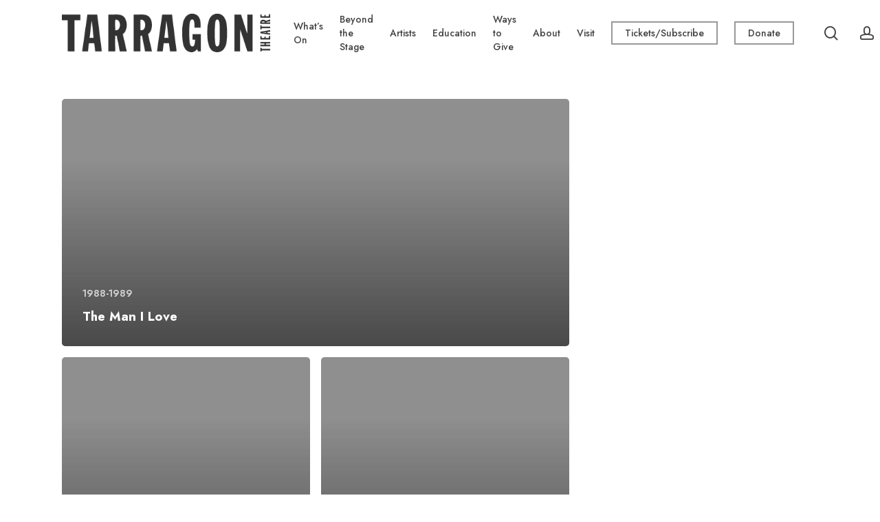

--- FILE ---
content_type: text/html; charset=UTF-8
request_url: https://tarragontheatre.com/plays/category/1988-1989/
body_size: 21333
content:
<!doctype html>
<html lang="en-US" class="no-js">
<head>
	<meta charset="UTF-8">
	<meta name="viewport" content="width=device-width, initial-scale=1, maximum-scale=1, user-scalable=0" /><title>1988-1989 &#8211; Tarragon Theatre</title>
<meta name='robots' content='max-image-preview:large' />
<link rel='dns-prefetch' href='//www.googletagmanager.com' />
<link rel='dns-prefetch' href='//fonts.googleapis.com' />
<link rel="alternate" type="application/rss+xml" title="Tarragon Theatre &raquo; Feed" href="https://tarragontheatre.com/feed/" />
<link rel="alternate" type="application/rss+xml" title="Tarragon Theatre &raquo; Comments Feed" href="https://tarragontheatre.com/comments/feed/" />
<link rel="alternate" type="application/rss+xml" title="Tarragon Theatre &raquo; 1988-1989 Category Feed" href="https://tarragontheatre.com/plays/category/1988-1989/feed/" />
<style type="text/css">.pt_splitter {
	display: block;
font-size: 1em !important;
}</style><style id='wp-img-auto-sizes-contain-inline-css' type='text/css'>
img:is([sizes=auto i],[sizes^="auto," i]){contain-intrinsic-size:3000px 1500px}
/*# sourceURL=wp-img-auto-sizes-contain-inline-css */
</style>
<style id='wp-emoji-styles-inline-css' type='text/css'>

	img.wp-smiley, img.emoji {
		display: inline !important;
		border: none !important;
		box-shadow: none !important;
		height: 1em !important;
		width: 1em !important;
		margin: 0 0.07em !important;
		vertical-align: -0.1em !important;
		background: none !important;
		padding: 0 !important;
	}
/*# sourceURL=wp-emoji-styles-inline-css */
</style>
<style id='wp-block-library-inline-css' type='text/css'>
:root{--wp-block-synced-color:#7a00df;--wp-block-synced-color--rgb:122,0,223;--wp-bound-block-color:var(--wp-block-synced-color);--wp-editor-canvas-background:#ddd;--wp-admin-theme-color:#007cba;--wp-admin-theme-color--rgb:0,124,186;--wp-admin-theme-color-darker-10:#006ba1;--wp-admin-theme-color-darker-10--rgb:0,107,160.5;--wp-admin-theme-color-darker-20:#005a87;--wp-admin-theme-color-darker-20--rgb:0,90,135;--wp-admin-border-width-focus:2px}@media (min-resolution:192dpi){:root{--wp-admin-border-width-focus:1.5px}}.wp-element-button{cursor:pointer}:root .has-very-light-gray-background-color{background-color:#eee}:root .has-very-dark-gray-background-color{background-color:#313131}:root .has-very-light-gray-color{color:#eee}:root .has-very-dark-gray-color{color:#313131}:root .has-vivid-green-cyan-to-vivid-cyan-blue-gradient-background{background:linear-gradient(135deg,#00d084,#0693e3)}:root .has-purple-crush-gradient-background{background:linear-gradient(135deg,#34e2e4,#4721fb 50%,#ab1dfe)}:root .has-hazy-dawn-gradient-background{background:linear-gradient(135deg,#faaca8,#dad0ec)}:root .has-subdued-olive-gradient-background{background:linear-gradient(135deg,#fafae1,#67a671)}:root .has-atomic-cream-gradient-background{background:linear-gradient(135deg,#fdd79a,#004a59)}:root .has-nightshade-gradient-background{background:linear-gradient(135deg,#330968,#31cdcf)}:root .has-midnight-gradient-background{background:linear-gradient(135deg,#020381,#2874fc)}:root{--wp--preset--font-size--normal:16px;--wp--preset--font-size--huge:42px}.has-regular-font-size{font-size:1em}.has-larger-font-size{font-size:2.625em}.has-normal-font-size{font-size:var(--wp--preset--font-size--normal)}.has-huge-font-size{font-size:var(--wp--preset--font-size--huge)}.has-text-align-center{text-align:center}.has-text-align-left{text-align:left}.has-text-align-right{text-align:right}.has-fit-text{white-space:nowrap!important}#end-resizable-editor-section{display:none}.aligncenter{clear:both}.items-justified-left{justify-content:flex-start}.items-justified-center{justify-content:center}.items-justified-right{justify-content:flex-end}.items-justified-space-between{justify-content:space-between}.screen-reader-text{border:0;clip-path:inset(50%);height:1px;margin:-1px;overflow:hidden;padding:0;position:absolute;width:1px;word-wrap:normal!important}.screen-reader-text:focus{background-color:#ddd;clip-path:none;color:#444;display:block;font-size:1em;height:auto;left:5px;line-height:normal;padding:15px 23px 14px;text-decoration:none;top:5px;width:auto;z-index:100000}html :where(.has-border-color){border-style:solid}html :where([style*=border-top-color]){border-top-style:solid}html :where([style*=border-right-color]){border-right-style:solid}html :where([style*=border-bottom-color]){border-bottom-style:solid}html :where([style*=border-left-color]){border-left-style:solid}html :where([style*=border-width]){border-style:solid}html :where([style*=border-top-width]){border-top-style:solid}html :where([style*=border-right-width]){border-right-style:solid}html :where([style*=border-bottom-width]){border-bottom-style:solid}html :where([style*=border-left-width]){border-left-style:solid}html :where(img[class*=wp-image-]){height:auto;max-width:100%}:where(figure){margin:0 0 1em}html :where(.is-position-sticky){--wp-admin--admin-bar--position-offset:var(--wp-admin--admin-bar--height,0px)}@media screen and (max-width:600px){html :where(.is-position-sticky){--wp-admin--admin-bar--position-offset:0px}}

/*# sourceURL=wp-block-library-inline-css */
</style><style id='global-styles-inline-css' type='text/css'>
:root{--wp--preset--aspect-ratio--square: 1;--wp--preset--aspect-ratio--4-3: 4/3;--wp--preset--aspect-ratio--3-4: 3/4;--wp--preset--aspect-ratio--3-2: 3/2;--wp--preset--aspect-ratio--2-3: 2/3;--wp--preset--aspect-ratio--16-9: 16/9;--wp--preset--aspect-ratio--9-16: 9/16;--wp--preset--color--black: #000000;--wp--preset--color--cyan-bluish-gray: #abb8c3;--wp--preset--color--white: #ffffff;--wp--preset--color--pale-pink: #f78da7;--wp--preset--color--vivid-red: #cf2e2e;--wp--preset--color--luminous-vivid-orange: #ff6900;--wp--preset--color--luminous-vivid-amber: #fcb900;--wp--preset--color--light-green-cyan: #7bdcb5;--wp--preset--color--vivid-green-cyan: #00d084;--wp--preset--color--pale-cyan-blue: #8ed1fc;--wp--preset--color--vivid-cyan-blue: #0693e3;--wp--preset--color--vivid-purple: #9b51e0;--wp--preset--gradient--vivid-cyan-blue-to-vivid-purple: linear-gradient(135deg,rgb(6,147,227) 0%,rgb(155,81,224) 100%);--wp--preset--gradient--light-green-cyan-to-vivid-green-cyan: linear-gradient(135deg,rgb(122,220,180) 0%,rgb(0,208,130) 100%);--wp--preset--gradient--luminous-vivid-amber-to-luminous-vivid-orange: linear-gradient(135deg,rgb(252,185,0) 0%,rgb(255,105,0) 100%);--wp--preset--gradient--luminous-vivid-orange-to-vivid-red: linear-gradient(135deg,rgb(255,105,0) 0%,rgb(207,46,46) 100%);--wp--preset--gradient--very-light-gray-to-cyan-bluish-gray: linear-gradient(135deg,rgb(238,238,238) 0%,rgb(169,184,195) 100%);--wp--preset--gradient--cool-to-warm-spectrum: linear-gradient(135deg,rgb(74,234,220) 0%,rgb(151,120,209) 20%,rgb(207,42,186) 40%,rgb(238,44,130) 60%,rgb(251,105,98) 80%,rgb(254,248,76) 100%);--wp--preset--gradient--blush-light-purple: linear-gradient(135deg,rgb(255,206,236) 0%,rgb(152,150,240) 100%);--wp--preset--gradient--blush-bordeaux: linear-gradient(135deg,rgb(254,205,165) 0%,rgb(254,45,45) 50%,rgb(107,0,62) 100%);--wp--preset--gradient--luminous-dusk: linear-gradient(135deg,rgb(255,203,112) 0%,rgb(199,81,192) 50%,rgb(65,88,208) 100%);--wp--preset--gradient--pale-ocean: linear-gradient(135deg,rgb(255,245,203) 0%,rgb(182,227,212) 50%,rgb(51,167,181) 100%);--wp--preset--gradient--electric-grass: linear-gradient(135deg,rgb(202,248,128) 0%,rgb(113,206,126) 100%);--wp--preset--gradient--midnight: linear-gradient(135deg,rgb(2,3,129) 0%,rgb(40,116,252) 100%);--wp--preset--font-size--small: 13px;--wp--preset--font-size--medium: 20px;--wp--preset--font-size--large: 36px;--wp--preset--font-size--x-large: 42px;--wp--preset--spacing--20: 0.44rem;--wp--preset--spacing--30: 0.67rem;--wp--preset--spacing--40: 1rem;--wp--preset--spacing--50: 1.5rem;--wp--preset--spacing--60: 2.25rem;--wp--preset--spacing--70: 3.38rem;--wp--preset--spacing--80: 5.06rem;--wp--preset--shadow--natural: 6px 6px 9px rgba(0, 0, 0, 0.2);--wp--preset--shadow--deep: 12px 12px 50px rgba(0, 0, 0, 0.4);--wp--preset--shadow--sharp: 6px 6px 0px rgba(0, 0, 0, 0.2);--wp--preset--shadow--outlined: 6px 6px 0px -3px rgb(255, 255, 255), 6px 6px rgb(0, 0, 0);--wp--preset--shadow--crisp: 6px 6px 0px rgb(0, 0, 0);}:where(.is-layout-flex){gap: 0.5em;}:where(.is-layout-grid){gap: 0.5em;}body .is-layout-flex{display: flex;}.is-layout-flex{flex-wrap: wrap;align-items: center;}.is-layout-flex > :is(*, div){margin: 0;}body .is-layout-grid{display: grid;}.is-layout-grid > :is(*, div){margin: 0;}:where(.wp-block-columns.is-layout-flex){gap: 2em;}:where(.wp-block-columns.is-layout-grid){gap: 2em;}:where(.wp-block-post-template.is-layout-flex){gap: 1.25em;}:where(.wp-block-post-template.is-layout-grid){gap: 1.25em;}.has-black-color{color: var(--wp--preset--color--black) !important;}.has-cyan-bluish-gray-color{color: var(--wp--preset--color--cyan-bluish-gray) !important;}.has-white-color{color: var(--wp--preset--color--white) !important;}.has-pale-pink-color{color: var(--wp--preset--color--pale-pink) !important;}.has-vivid-red-color{color: var(--wp--preset--color--vivid-red) !important;}.has-luminous-vivid-orange-color{color: var(--wp--preset--color--luminous-vivid-orange) !important;}.has-luminous-vivid-amber-color{color: var(--wp--preset--color--luminous-vivid-amber) !important;}.has-light-green-cyan-color{color: var(--wp--preset--color--light-green-cyan) !important;}.has-vivid-green-cyan-color{color: var(--wp--preset--color--vivid-green-cyan) !important;}.has-pale-cyan-blue-color{color: var(--wp--preset--color--pale-cyan-blue) !important;}.has-vivid-cyan-blue-color{color: var(--wp--preset--color--vivid-cyan-blue) !important;}.has-vivid-purple-color{color: var(--wp--preset--color--vivid-purple) !important;}.has-black-background-color{background-color: var(--wp--preset--color--black) !important;}.has-cyan-bluish-gray-background-color{background-color: var(--wp--preset--color--cyan-bluish-gray) !important;}.has-white-background-color{background-color: var(--wp--preset--color--white) !important;}.has-pale-pink-background-color{background-color: var(--wp--preset--color--pale-pink) !important;}.has-vivid-red-background-color{background-color: var(--wp--preset--color--vivid-red) !important;}.has-luminous-vivid-orange-background-color{background-color: var(--wp--preset--color--luminous-vivid-orange) !important;}.has-luminous-vivid-amber-background-color{background-color: var(--wp--preset--color--luminous-vivid-amber) !important;}.has-light-green-cyan-background-color{background-color: var(--wp--preset--color--light-green-cyan) !important;}.has-vivid-green-cyan-background-color{background-color: var(--wp--preset--color--vivid-green-cyan) !important;}.has-pale-cyan-blue-background-color{background-color: var(--wp--preset--color--pale-cyan-blue) !important;}.has-vivid-cyan-blue-background-color{background-color: var(--wp--preset--color--vivid-cyan-blue) !important;}.has-vivid-purple-background-color{background-color: var(--wp--preset--color--vivid-purple) !important;}.has-black-border-color{border-color: var(--wp--preset--color--black) !important;}.has-cyan-bluish-gray-border-color{border-color: var(--wp--preset--color--cyan-bluish-gray) !important;}.has-white-border-color{border-color: var(--wp--preset--color--white) !important;}.has-pale-pink-border-color{border-color: var(--wp--preset--color--pale-pink) !important;}.has-vivid-red-border-color{border-color: var(--wp--preset--color--vivid-red) !important;}.has-luminous-vivid-orange-border-color{border-color: var(--wp--preset--color--luminous-vivid-orange) !important;}.has-luminous-vivid-amber-border-color{border-color: var(--wp--preset--color--luminous-vivid-amber) !important;}.has-light-green-cyan-border-color{border-color: var(--wp--preset--color--light-green-cyan) !important;}.has-vivid-green-cyan-border-color{border-color: var(--wp--preset--color--vivid-green-cyan) !important;}.has-pale-cyan-blue-border-color{border-color: var(--wp--preset--color--pale-cyan-blue) !important;}.has-vivid-cyan-blue-border-color{border-color: var(--wp--preset--color--vivid-cyan-blue) !important;}.has-vivid-purple-border-color{border-color: var(--wp--preset--color--vivid-purple) !important;}.has-vivid-cyan-blue-to-vivid-purple-gradient-background{background: var(--wp--preset--gradient--vivid-cyan-blue-to-vivid-purple) !important;}.has-light-green-cyan-to-vivid-green-cyan-gradient-background{background: var(--wp--preset--gradient--light-green-cyan-to-vivid-green-cyan) !important;}.has-luminous-vivid-amber-to-luminous-vivid-orange-gradient-background{background: var(--wp--preset--gradient--luminous-vivid-amber-to-luminous-vivid-orange) !important;}.has-luminous-vivid-orange-to-vivid-red-gradient-background{background: var(--wp--preset--gradient--luminous-vivid-orange-to-vivid-red) !important;}.has-very-light-gray-to-cyan-bluish-gray-gradient-background{background: var(--wp--preset--gradient--very-light-gray-to-cyan-bluish-gray) !important;}.has-cool-to-warm-spectrum-gradient-background{background: var(--wp--preset--gradient--cool-to-warm-spectrum) !important;}.has-blush-light-purple-gradient-background{background: var(--wp--preset--gradient--blush-light-purple) !important;}.has-blush-bordeaux-gradient-background{background: var(--wp--preset--gradient--blush-bordeaux) !important;}.has-luminous-dusk-gradient-background{background: var(--wp--preset--gradient--luminous-dusk) !important;}.has-pale-ocean-gradient-background{background: var(--wp--preset--gradient--pale-ocean) !important;}.has-electric-grass-gradient-background{background: var(--wp--preset--gradient--electric-grass) !important;}.has-midnight-gradient-background{background: var(--wp--preset--gradient--midnight) !important;}.has-small-font-size{font-size: var(--wp--preset--font-size--small) !important;}.has-medium-font-size{font-size: var(--wp--preset--font-size--medium) !important;}.has-large-font-size{font-size: var(--wp--preset--font-size--large) !important;}.has-x-large-font-size{font-size: var(--wp--preset--font-size--x-large) !important;}
/*# sourceURL=global-styles-inline-css */
</style>

<style id='classic-theme-styles-inline-css' type='text/css'>
/*! This file is auto-generated */
.wp-block-button__link{color:#fff;background-color:#32373c;border-radius:9999px;box-shadow:none;text-decoration:none;padding:calc(.667em + 2px) calc(1.333em + 2px);font-size:1.125em}.wp-block-file__button{background:#32373c;color:#fff;text-decoration:none}
/*# sourceURL=/wp-includes/css/classic-themes.min.css */
</style>
<link rel='stylesheet' id='contact-form-7-css' href='https://tarragontheatre.com/wp-content/plugins/contact-form-7/includes/css/styles.css?ver=6.1.3' type='text/css' media='all' />
<link rel='stylesheet' id='font-awesome-css' href='https://tarragontheatre.com/wp-content/themes/salient/css/font-awesome-legacy.min.css?ver=4.7.1' type='text/css' media='all' />
<link rel='stylesheet' id='salient-grid-system-css' href='https://tarragontheatre.com/wp-content/themes/salient/css/build/grid-system.css?ver=15.0.8' type='text/css' media='all' />
<link rel='stylesheet' id='main-styles-css' href='https://tarragontheatre.com/wp-content/themes/salient/css/build/style.css?ver=15.0.8' type='text/css' media='all' />
<link rel='stylesheet' id='nectar-element-wpb-column-border-css' href='https://tarragontheatre.com/wp-content/themes/salient/css/build/elements/element-wpb-column-border.css?ver=15.0.8' type='text/css' media='all' />
<link rel='stylesheet' id='nectar_default_font_open_sans-css' href='https://fonts.googleapis.com/css?family=Open+Sans%3A300%2C400%2C600%2C700&#038;subset=latin%2Clatin-ext' type='text/css' media='all' />
<link rel='stylesheet' id='nectar-blog-auto-masonry-meta-overlaid-spaced-css' href='https://tarragontheatre.com/wp-content/themes/salient/css/build/blog/auto-masonry-meta-overlaid-spaced.css?ver=15.0.8' type='text/css' media='all' />
<link rel='stylesheet' id='responsive-css' href='https://tarragontheatre.com/wp-content/themes/salient/css/build/responsive.css?ver=15.0.8' type='text/css' media='all' />
<link rel='stylesheet' id='skin-material-css' href='https://tarragontheatre.com/wp-content/themes/salient/css/build/skin-material.css?ver=15.0.8' type='text/css' media='all' />
<link rel='stylesheet' id='salient-wp-menu-dynamic-css' href='https://tarragontheatre.com/wp-content/uploads/salient/menu-dynamic.css?ver=62020' type='text/css' media='all' />
<link rel='stylesheet' id='js_composer_front-css' href='https://tarragontheatre.com/wp-content/plugins/js_composer_salient/assets/css/js_composer.min.css?ver=6.9.1' type='text/css' media='all' />
<link rel='stylesheet' id='dynamic-css-css' href='https://tarragontheatre.com/wp-content/themes/salient/css/salient-dynamic-styles.css?ver=49363' type='text/css' media='all' />
<style id='dynamic-css-inline-css' type='text/css'>
.archive.author .row .col.section-title span,.archive.category .row .col.section-title span,.archive.tag .row .col.section-title span,.archive.date .row .col.section-title span{padding-left:0}body.author #page-header-wrap #page-header-bg,body.category #page-header-wrap #page-header-bg,body.tag #page-header-wrap #page-header-bg,body.date #page-header-wrap #page-header-bg{height:auto;padding-top:8%;padding-bottom:8%;}.archive #page-header-wrap{height:auto;}.archive.category .row .col.section-title p,.archive.tag .row .col.section-title p{margin-top:10px;}body[data-bg-header="true"].category .container-wrap,body[data-bg-header="true"].author .container-wrap,body[data-bg-header="true"].date .container-wrap,body[data-bg-header="true"].blog .container-wrap{padding-top:4.1em!important}body[data-bg-header="true"].archive .container-wrap.meta_overlaid_blog,body[data-bg-header="true"].category .container-wrap.meta_overlaid_blog,body[data-bg-header="true"].author .container-wrap.meta_overlaid_blog,body[data-bg-header="true"].date .container-wrap.meta_overlaid_blog{padding-top:0!important;}body.archive #page-header-bg:not(.fullscreen-header) .span_6{position:relative;-webkit-transform:none;transform:none;top:0;}#header-space{background-color:#ffffff}@media only screen and (min-width:1000px){body #ajax-content-wrap.no-scroll{min-height:calc(100vh - 96px);height:calc(100vh - 96px)!important;}}@media only screen and (min-width:1000px){#page-header-wrap.fullscreen-header,#page-header-wrap.fullscreen-header #page-header-bg,html:not(.nectar-box-roll-loaded) .nectar-box-roll > #page-header-bg.fullscreen-header,.nectar_fullscreen_zoom_recent_projects,#nectar_fullscreen_rows:not(.afterLoaded) > div{height:calc(100vh - 95px);}.wpb_row.vc_row-o-full-height.top-level,.wpb_row.vc_row-o-full-height.top-level > .col.span_12{min-height:calc(100vh - 95px);}html:not(.nectar-box-roll-loaded) .nectar-box-roll > #page-header-bg.fullscreen-header{top:96px;}.nectar-slider-wrap[data-fullscreen="true"]:not(.loaded),.nectar-slider-wrap[data-fullscreen="true"]:not(.loaded) .swiper-container{height:calc(100vh - 94px)!important;}.admin-bar .nectar-slider-wrap[data-fullscreen="true"]:not(.loaded),.admin-bar .nectar-slider-wrap[data-fullscreen="true"]:not(.loaded) .swiper-container{height:calc(100vh - 94px - 32px)!important;}}.admin-bar[class*="page-template-template-no-header"] .wpb_row.vc_row-o-full-height.top-level,.admin-bar[class*="page-template-template-no-header"] .wpb_row.vc_row-o-full-height.top-level > .col.span_12{min-height:calc(100vh - 32px);}body[class*="page-template-template-no-header"] .wpb_row.vc_row-o-full-height.top-level,body[class*="page-template-template-no-header"] .wpb_row.vc_row-o-full-height.top-level > .col.span_12{min-height:100vh;}@media only screen and (max-width:999px){.using-mobile-browser #nectar_fullscreen_rows:not(.afterLoaded):not([data-mobile-disable="on"]) > div{height:calc(100vh - 100px);}.using-mobile-browser .wpb_row.vc_row-o-full-height.top-level,.using-mobile-browser .wpb_row.vc_row-o-full-height.top-level > .col.span_12,[data-permanent-transparent="1"].using-mobile-browser .wpb_row.vc_row-o-full-height.top-level,[data-permanent-transparent="1"].using-mobile-browser .wpb_row.vc_row-o-full-height.top-level > .col.span_12{min-height:calc(100vh - 100px);}html:not(.nectar-box-roll-loaded) .nectar-box-roll > #page-header-bg.fullscreen-header,.nectar_fullscreen_zoom_recent_projects,.nectar-slider-wrap[data-fullscreen="true"]:not(.loaded),.nectar-slider-wrap[data-fullscreen="true"]:not(.loaded) .swiper-container,#nectar_fullscreen_rows:not(.afterLoaded):not([data-mobile-disable="on"]) > div{height:calc(100vh - 47px);}.wpb_row.vc_row-o-full-height.top-level,.wpb_row.vc_row-o-full-height.top-level > .col.span_12{min-height:calc(100vh - 47px);}body[data-transparent-header="false"] #ajax-content-wrap.no-scroll{min-height:calc(100vh - 47px);height:calc(100vh - 47px);}}@media only screen and (max-width:999px){.vc_row.top_padding_tablet_10pct{padding-top:10%!important;}}@media only screen and (max-width:999px){.vc_row.bottom_padding_tablet_6pct{padding-bottom:6%!important;}}body .container-wrap .wpb_row[data-column-margin="20px"]:not(.full-width-section):not(.full-width-content){margin-bottom:20px;}body .container-wrap .vc_row-fluid[data-column-margin="20px"] > .span_12,body .container-wrap .vc_row-fluid[data-column-margin="20px"] .full-page-inner > .container > .span_12,body .container-wrap .vc_row-fluid[data-column-margin="20px"] .full-page-inner > .span_12{margin-left:-10px;margin-right:-10px;}body .container-wrap .vc_row-fluid[data-column-margin="20px"] .wpb_column:not(.child_column),body .container-wrap .inner_row[data-column-margin="20px"] .child_column{padding-left:10px;padding-right:10px;}.container-wrap .vc_row-fluid[data-column-margin="20px"].full-width-content > .span_12,.container-wrap .vc_row-fluid[data-column-margin="20px"].full-width-content .full-page-inner > .span_12{margin-left:0;margin-right:0;padding-left:10px;padding-right:10px;}.single-portfolio #full_width_portfolio .vc_row-fluid[data-column-margin="20px"].full-width-content > .span_12{padding-right:10px;}@media only screen and (max-width:999px) and (min-width:690px){.vc_row-fluid[data-column-margin="20px"] > .span_12 > .one-fourths:not([class*="vc_col-xs-"]),.vc_row-fluid .vc_row-fluid.inner_row[data-column-margin="20px"] > .span_12 > .one-fourths:not([class*="vc_col-xs-"]){margin-bottom:20px;}}.col.padding-3-percent > .vc_column-inner,.col.padding-3-percent > .n-sticky > .vc_column-inner{padding:calc(600px * 0.03);}@media only screen and (max-width:690px){.col.padding-3-percent > .vc_column-inner,.col.padding-3-percent > .n-sticky > .vc_column-inner{padding:calc(100vw * 0.03);}}@media only screen and (min-width:1000px){.col.padding-3-percent > .vc_column-inner,.col.padding-3-percent > .n-sticky > .vc_column-inner{padding:calc((100vw - 180px) * 0.03);}.column_container:not(.vc_col-sm-12) .col.padding-3-percent > .vc_column-inner{padding:calc((100vw - 180px) * 0.015);}}@media only screen and (min-width:1425px){.col.padding-3-percent > .vc_column-inner{padding:calc(1245px * 0.03);}.column_container:not(.vc_col-sm-12) .col.padding-3-percent > .vc_column-inner{padding:calc(1245px * 0.015);}}.full-width-content .col.padding-3-percent > .vc_column-inner{padding:calc(100vw * 0.03);}@media only screen and (max-width:999px){.full-width-content .col.padding-3-percent > .vc_column-inner{padding:calc(100vw * 0.03);}}@media only screen and (min-width:1000px){.full-width-content .column_container:not(.vc_col-sm-12) .col.padding-3-percent > .vc_column-inner{padding:calc(100vw * 0.015);}}body #ajax-content-wrap .col[data-padding-pos="right"] > .vc_column-inner,#ajax-content-wrap .col[data-padding-pos="right"] > .n-sticky > .vc_column-inner{padding-left:0;padding-top:0;padding-bottom:0}.wpb_column.border_color_878787 > .vc_column-inner{border-color:#878787;}.wpb_column.border_style_solid > .vc_column-inner{border-style:solid;}.wpb_column.child_column.el_spacing_0px > .vc_column-inner > .wpb_wrapper > div:not(:last-child){margin-bottom:0;}.img-with-aniamtion-wrap.custom-width-200px .inner{max-width:200px;}.nectar-button.medium{border-radius:3px 3px 3px 3px;padding:10px 15px;font-size:12px;color:#FFF;box-shadow:0 -2px rgba(0,0,0,0.1) inset;}.nectar-button.medium.see-through,.nectar-button.medium.see-through-2,.nectar-button.medium.see-through-3{padding-top:9px;padding-bottom:9px}.nectar-button.medium i.icon-button-arrow{font-size:16px}body[data-button-style^="rounded"] .nectar-button.medium:not(.see-through):not(.see-through-2):not(.see-through-3).has-icon,body[data-button-style^="rounded"] .nectar-button.medium:not(.see-through):not(.see-through-2):not(.see-through-3).tilt.has-icon{padding-left:42px;padding-right:42px}body[data-button-style^="rounded"] .nectar-button.medium:not(.see-through):not(.see-through-2):not(.see-through-3){padding:12px 18px;}.nectar-button.medium.has-icon,.nectar-button.medium.tilt.has-icon{padding-left:42px;padding-right:42px}@media only screen and (max-width:690px){.divider-wrap.height_phone_0px > .divider{height:0!important;}}@media only screen and (max-width:690px){body .img-with-aniamtion-wrap.custom-width-phone-200px .inner{max-width:200px;}}@media only screen and (max-width:690px){.wpb_column.child_column.bottom_margin_phone_20px{margin-bottom:20px!important;}}@media only screen and (max-width:690px){.wpb_row .wpb_column.border_bottom_phone_1px > .vc_column-inner{border-bottom-width:1px;}}@media only screen and (max-width:690px){body .wpb_column.bottom_padding_phone_15pct > .n-sticky > .vc_column-inner{padding-bottom:15%;}}@media only screen and (max-width:690px){body .wpb_column.bottom_padding_phone_15pct > .vc_column-inner{padding-bottom:15%;}}@media only screen and (max-width:690px){.vc_row.top_padding_phone_15pct{padding-top:15%!important;}}@media only screen and (max-width:690px){.vc_row.bottom_padding_phone_10pct{padding-bottom:10%!important;}}@media only screen and (max-width:690px){.wpb_row.reverse_columns_row_phone .row_col_wrap_12,.wpb_row.inner_row.reverse_columns_row_phone .row_col_wrap_12_inner{flex-direction:row-reverse;}.wpb_row.reverse_columns_column_phone .row_col_wrap_12,.wpb_row.inner_row.reverse_columns_column_phone .row_col_wrap_12_inner{flex-direction:column-reverse;}.wpb_row.reverse_columns_column_phone:not([data-column-margin="none"]):not(.full-width-content) > .row_col_wrap_12 > .wpb_column:last-of-type,.wpb_row:not(.full-width-content) .wpb_row.inner_row:not([data-column-margin="none"]).reverse_columns_column_phone .row_col_wrap_12_inner > .wpb_column:last-of-type{margin-bottom:25px;}.wpb_row.reverse_columns_column_phone:not([data-column-margin="none"]):not(.full-width-content) > .row_col_wrap_12 > .wpb_column:first-of-type,.wpb_row:not(.full-width-content) .wpb_row.inner_row:not([data-column-margin="none"]).reverse_columns_column_phone .row_col_wrap_12_inner > .wpb_column:first-of-type{margin-bottom:0;}}@media only screen and (max-width:690px){.vc_row.top_padding_phone_10pct{padding-top:10%!important;}}.screen-reader-text,.nectar-skip-to-content:not(:focus){border:0;clip:rect(1px,1px,1px,1px);clip-path:inset(50%);height:1px;margin:-1px;overflow:hidden;padding:0;position:absolute!important;width:1px;word-wrap:normal!important;}.row .col img:not([srcset]){width:auto;}.row .col img.img-with-animation.nectar-lazy:not([srcset]){width:100%;}
/* Blog styling */

.row, .content-inner {
    padding-bottom: 0px !important;
}

.blog_next_prev_buttons {
  margin-top: 0px;
}

/*Archives styling */

.archive-subs h3 {
    color: #86272d;
}

.img-with-aniamtion-wrap .hover-wrap {
    margin-bottom: 0px !important;
}

/* Nectar Button*/



/* Footer list styling */

.footer-list {
  margin: 0px 0 0px !important;

}

.footer-list a {
  color: #bebebe;
}

.footer-list a:hover, .footer-list a:focus {
  color: #333333;
}

.col.span_12.light .wpb_text_column .wpb_wrapper ul li {
 list-style-type: none;
}

.second-list ul li {
    list-style-type: none !important;
}

div > .nectar-cta{
    margin-bottom:0px;
}
.hero h1{
    font-size:6vw;
    line-height:0.95;
}
/*Mailchimp Subscribe styling */
.wpb_wrapper .clear {
    padding-bottom: 25px !important;
}

body[data-form-submit=regular] .container-wrap input[type=submit] {
    padding: 10px 28px!important;
    background-color: transparent;
    /*border-color: rgba(204, 204, 204, 0.75);*/
    border: 2px solid rgba(204, 204, 204, 0.75);
    color: rgba(204, 204, 204);
    font-family: 'Open Sans';
    font-weight: 600;
    font-size: .90em;
}

body[data-form-submit=regular] .container-wrap input[type=submit]:hover {
    background-color: rgba(204, 204, 204, 0.01) !important;
    border: 2px solid rgba(204, 204, 204);
    color: rgba(204, 204, 204) !important;
}

 .mc-field-group input[type=email],  .mc-field-group input[type=text] {
    background-color: rgb(30 29 29 / 18%) !important;
    margin-bottom: 15px !important;
}

/* CF7 button-styling as per above body CSS */

.wpcf7-submit {
    padding: 10px 28px!important;
    background-color: transparent;
    /*border-color: rgba(204, 204, 204, 0.75);*/
    border: 2px solid #444444 !important;
    color: #444444 !important;
    font-family: 'Open Sans';
    font-weight: 600;
    font-size: .90em;
}

.wpcf7 .row {margin-bottom:15px;}

/*Copyright links*/

#footer-outer #copyright p {
    /*color: #ffffff !important;*/
    font-weight: 400 !important;
    font-size: .95em !important;
    text-decoration: none !important;; 
}

.terms-links {
    color: #ffffff;
    font-weight: 400;
    font-size: .95em !important;
    text-decoration: none;
}

.terms-links:hover {
    color: #ffffff !important;
    text-decoration: none !important;
    opacity: 0.5 !important;
}

/* Team Bio Images */
.team-member-image {
    border-radius: 50%;
}

.grecaptcha-badge { 
    visibility: hidden !important;
}

/*Newsletter-Popup*/
input[type=submit], input[type=date], input[type=email], input[type=number], input[type=password], input[type=search], input[type=tel], input[type=text], input[type=url], textarea {
    margin-top: 5px;
}
/*# sourceURL=dynamic-css-inline-css */
</style>
<link rel='stylesheet' id='salient-child-style-css' href='https://tarragontheatre.com/wp-content/themes/salient-child/style.css?ver=15.0.8' type='text/css' media='all' />
<link rel='stylesheet' id='redux-google-fonts-salient_redux-css' href='https://fonts.googleapis.com/css?family=Jost%3A500%2C400%2C700%2C600&#038;ver=1762200046' type='text/css' media='all' />
<script type="text/javascript" src="https://tarragontheatre.com/wp-includes/js/jquery/jquery.min.js?ver=3.7.1" id="jquery-core-js"></script>
<script type="text/javascript" src="https://tarragontheatre.com/wp-includes/js/jquery/jquery-migrate.min.js?ver=3.4.1" id="jquery-migrate-js"></script>

<!-- Google tag (gtag.js) snippet added by Site Kit -->
<!-- Google Analytics snippet added by Site Kit -->
<script type="text/javascript" src="https://www.googletagmanager.com/gtag/js?id=GT-TW5C88PD" id="google_gtagjs-js" async></script>
<script type="text/javascript" id="google_gtagjs-js-after">
/* <![CDATA[ */
window.dataLayer = window.dataLayer || [];function gtag(){dataLayer.push(arguments);}
gtag("set","linker",{"domains":["tarragontheatre.com"]});
gtag("js", new Date());
gtag("set", "developer_id.dZTNiMT", true);
gtag("config", "GT-TW5C88PD");
 window._googlesitekit = window._googlesitekit || {}; window._googlesitekit.throttledEvents = []; window._googlesitekit.gtagEvent = (name, data) => { var key = JSON.stringify( { name, data } ); if ( !! window._googlesitekit.throttledEvents[ key ] ) { return; } window._googlesitekit.throttledEvents[ key ] = true; setTimeout( () => { delete window._googlesitekit.throttledEvents[ key ]; }, 5 ); gtag( "event", name, { ...data, event_source: "site-kit" } ); }; 
//# sourceURL=google_gtagjs-js-after
/* ]]> */
</script>
<link rel="https://api.w.org/" href="https://tarragontheatre.com/wp-json/" /><link rel="alternate" title="JSON" type="application/json" href="https://tarragontheatre.com/wp-json/wp/v2/categories/32" /><link rel="EditURI" type="application/rsd+xml" title="RSD" href="https://tarragontheatre.com/xmlrpc.php?rsd" />
<meta name="generator" content="WordPress 6.9" />
<meta name="generator" content="Site Kit by Google 1.164.0" /><script id='pixel-script-poptin' src='https://cdn.popt.in/pixel.js?id=6d026ce2936e5' async='true'></script> <script type="text/javascript"> var root = document.getElementsByTagName( "html" )[0]; root.setAttribute( "class", "js" ); </script><meta name="generator" content="Powered by WPBakery Page Builder - drag and drop page builder for WordPress."/>
<link rel="icon" href="https://tarragontheatre.com/wp-content/uploads/2023/01/cropped-TT-favicon-32x32.png" sizes="32x32" />
<link rel="icon" href="https://tarragontheatre.com/wp-content/uploads/2023/01/cropped-TT-favicon-192x192.png" sizes="192x192" />
<link rel="apple-touch-icon" href="https://tarragontheatre.com/wp-content/uploads/2023/01/cropped-TT-favicon-180x180.png" />
<meta name="msapplication-TileImage" content="https://tarragontheatre.com/wp-content/uploads/2023/01/cropped-TT-favicon-270x270.png" />
<noscript><style> .wpb_animate_when_almost_visible { opacity: 1; }</style></noscript><link data-pagespeed-no-defer data-nowprocket data-wpacu-skip data-no-optimize data-noptimize rel='stylesheet' id='main-styles-non-critical-css' href='https://tarragontheatre.com/wp-content/themes/salient/css/build/style-non-critical.css?ver=15.0.8' type='text/css' media='all' />
<link data-pagespeed-no-defer data-nowprocket data-wpacu-skip data-no-optimize data-noptimize rel='stylesheet' id='fancyBox-css' href='https://tarragontheatre.com/wp-content/themes/salient/css/build/plugins/jquery.fancybox.css?ver=3.3.1' type='text/css' media='all' />
<link data-pagespeed-no-defer data-nowprocket data-wpacu-skip data-no-optimize data-noptimize rel='stylesheet' id='nectar-ocm-core-css' href='https://tarragontheatre.com/wp-content/themes/salient/css/build/off-canvas/core.css?ver=15.0.8' type='text/css' media='all' />
<link data-pagespeed-no-defer data-nowprocket data-wpacu-skip data-no-optimize data-noptimize rel='stylesheet' id='nectar-ocm-slide-out-right-material-css' href='https://tarragontheatre.com/wp-content/themes/salient/css/build/off-canvas/slide-out-right-material.css?ver=15.0.8' type='text/css' media='all' />
</head><body class="archive category category-1988-1989 category-32 wp-theme-salient wp-child-theme-salient-child material wpb-js-composer js-comp-ver-6.9.1 vc_responsive" data-footer-reveal="false" data-footer-reveal-shadow="none" data-header-format="default" data-body-border="off" data-boxed-style="" data-header-breakpoint="1000" data-dropdown-style="minimal" data-cae="easeOutCubic" data-cad="750" data-megamenu-width="contained" data-aie="none" data-ls="fancybox" data-apte="standard" data-hhun="0" data-fancy-form-rcs="default" data-form-style="default" data-form-submit="regular" data-is="minimal" data-button-style="default" data-user-account-button="true" data-flex-cols="true" data-col-gap="50px" data-header-inherit-rc="false" data-header-search="true" data-animated-anchors="true" data-ajax-transitions="false" data-full-width-header="false" data-slide-out-widget-area="true" data-slide-out-widget-area-style="slide-out-from-right" data-user-set-ocm="off" data-loading-animation="none" data-bg-header="false" data-responsive="1" data-ext-responsive="true" data-ext-padding="90" data-header-resize="1" data-header-color="custom" data-cart="false" data-remove-m-parallax="" data-remove-m-video-bgs="" data-m-animate="0" data-force-header-trans-color="light" data-smooth-scrolling="0" data-permanent-transparent="false" >
	
	<script type="text/javascript">
	 (function(window, document) {

		 if(navigator.userAgent.match(/(Android|iPod|iPhone|iPad|BlackBerry|IEMobile|Opera Mini)/)) {
			 document.body.className += " using-mobile-browser mobile ";
		 }

		 if( !("ontouchstart" in window) ) {

			 var body = document.querySelector("body");
			 var winW = window.innerWidth;
			 var bodyW = body.clientWidth;

			 if (winW > bodyW + 4) {
				 body.setAttribute("style", "--scroll-bar-w: " + (winW - bodyW - 4) + "px");
			 } else {
				 body.setAttribute("style", "--scroll-bar-w: 0px");
			 }
		 }

	 })(window, document);
   </script><a href="#ajax-content-wrap" class="nectar-skip-to-content">Skip to main content</a><div class="ocm-effect-wrap"><div class="ocm-effect-wrap-inner">	
	<div id="header-space"  data-header-mobile-fixed='1'></div> 
	
		<div id="header-outer" data-has-menu="true" data-has-buttons="yes" data-header-button_style="default" data-using-pr-menu="false" data-mobile-fixed="1" data-ptnm="false" data-lhe="animated_underline" data-user-set-bg="#ffffff" data-format="default" data-permanent-transparent="false" data-megamenu-rt="0" data-remove-fixed="0" data-header-resize="1" data-cart="false" data-transparency-option="" data-box-shadow="large" data-shrink-num="6" data-using-secondary="0" data-using-logo="1" data-logo-height="56" data-m-logo-height="24" data-padding="20" data-full-width="false" data-condense="false" >
		
<div id="search-outer" class="nectar">
	<div id="search">
		<div class="container">
			 <div id="search-box">
				 <div class="inner-wrap">
					 <div class="col span_12">
						  <form role="search" action="https://tarragontheatre.com/" method="GET">
														 <input type="text" name="s"  value="" aria-label="Search" placeholder="Search" />
							 
						<span>Hit enter to search or ESC to close</span>
												</form>
					</div><!--/span_12-->
				</div><!--/inner-wrap-->
			 </div><!--/search-box-->
			 <div id="close"><a href="#"><span class="screen-reader-text">Close Search</span>
				<span class="close-wrap"> <span class="close-line close-line1"></span> <span class="close-line close-line2"></span> </span>				 </a></div>
		 </div><!--/container-->
	</div><!--/search-->
</div><!--/search-outer-->

<header id="top">
	<div class="container">
		<div class="row">
			<div class="col span_3">
								<a id="logo" href="https://tarragontheatre.com" data-supplied-ml-starting-dark="true" data-supplied-ml-starting="false" data-supplied-ml="false" >
					<img class="stnd skip-lazy default-logo dark-version" width="400" height="74" alt="Tarragon Theatre" src="https://tarragontheatre.com/wp-content/uploads/2023/01/Tarragon-Theatre_logomark_400.png" srcset="https://tarragontheatre.com/wp-content/uploads/2023/01/Tarragon-Theatre_logomark_400.png 1x, https://tarragontheatre.com/wp-content/uploads/2023/01/Tarragon-Theatre_logomark_800.png 2x" />				</a>
							</div><!--/span_3-->

			<div class="col span_9 col_last">
									<div class="nectar-mobile-only mobile-header"><div class="inner"></div></div>
									<a class="mobile-search" href="#searchbox"><span class="nectar-icon icon-salient-search" aria-hidden="true"></span><span class="screen-reader-text">search</span></a>
										<a class="mobile-user-account" href="https://purchase.tarragontheatre.com/LoginLogout?returnUrl=https://purchase.tarragontheatre.com/Events%20"><span class="normal icon-salient-m-user" aria-hidden="true"></span><span class="screen-reader-text">account</span></a>
														<div class="slide-out-widget-area-toggle mobile-icon slide-out-from-right" data-custom-color="false" data-icon-animation="simple-transform">
						<div> <a href="#sidewidgetarea" aria-label="Navigation Menu" aria-expanded="false" class="closed">
							<span class="screen-reader-text">Menu</span><span aria-hidden="true"> <i class="lines-button x2"> <i class="lines"></i> </i> </span>
						</a></div>
					</div>
				
									<nav>
													<ul class="sf-menu">
								<li id="menu-item-18" class="menu-item menu-item-type-custom menu-item-object-custom menu-item-has-children nectar-regular-menu-item menu-item-18"><a href="/whats-on"><span class="menu-title-text">What&#8217;s On</span></a>
<ul class="sub-menu">
	<li id="menu-item-9034" class="menu-item menu-item-type-custom menu-item-object-custom menu-item-has-children nectar-regular-menu-item menu-item-9034"><a href="/whats-on/#season"><span class="menu-title-text">Season 2025/26</span><span class="sf-sub-indicator"><i class="fa fa-angle-right icon-in-menu" aria-hidden="true"></i></span></a>
	<ul class="sub-menu">
		<li id="menu-item-9043" class="menu-item menu-item-type-post_type menu-item-object-post nectar-regular-menu-item menu-item-9043"><a href="https://tarragontheatre.com/plays/2025-2026/bremen-town/"><span class="menu-title-text">Bremen Town</span></a></li>
		<li id="menu-item-9042" class="menu-item menu-item-type-post_type menu-item-object-post nectar-regular-menu-item menu-item-9042"><a href="https://tarragontheatre.com/plays/2025-2026/child-ish/"><span class="menu-title-text">CHILD-ish</span></a></li>
		<li id="menu-item-9041" class="menu-item menu-item-type-post_type menu-item-object-post nectar-regular-menu-item menu-item-9041"><a href="https://tarragontheatre.com/plays/2025-2026/a-profoundly-affectionate-passionate-devotion-to-someone-noun/"><span class="menu-title-text">a profoundly affectionate, passionate devotion to someone (-noun)</span></a></li>
		<li id="menu-item-9040" class="menu-item menu-item-type-post_type menu-item-object-post nectar-regular-menu-item menu-item-9040"><a href="https://tarragontheatre.com/plays/2025-2026/mischief/"><span class="menu-title-text">Mischief</span></a></li>
		<li id="menu-item-9039" class="menu-item menu-item-type-post_type menu-item-object-post nectar-regular-menu-item menu-item-9039"><a href="https://tarragontheatre.com/plays/2025-2026/the-neighbours/"><span class="menu-title-text">The Neighbours</span></a></li>
		<li id="menu-item-9038" class="menu-item menu-item-type-post_type menu-item-object-post nectar-regular-menu-item menu-item-9038"><a href="https://tarragontheatre.com/plays/2025-2026/queen-maeve/"><span class="menu-title-text">Queen Maeve</span></a></li>
		<li id="menu-item-9037" class="menu-item menu-item-type-post_type menu-item-object-post nectar-regular-menu-item menu-item-9037"><a href="https://tarragontheatre.com/plays/2025-2026/strife/"><span class="menu-title-text">Strife</span></a></li>
		<li id="menu-item-9036" class="menu-item menu-item-type-post_type menu-item-object-post nectar-regular-menu-item menu-item-9036"><a href="https://tarragontheatre.com/plays/2025-2026/cicadas/"><span class="menu-title-text">cicadas</span></a></li>
		<li id="menu-item-9035" class="menu-item menu-item-type-post_type menu-item-object-post nectar-regular-menu-item menu-item-9035"><a href="https://tarragontheatre.com/plays/2025-2026/the-caged-bird-sings/"><span class="menu-title-text">The Caged Bird Sings</span></a></li>
		<li id="menu-item-10210" class="menu-item menu-item-type-post_type menu-item-object-post nectar-regular-menu-item menu-item-10210"><a href="https://tarragontheatre.com/plays/2025-2026/greenhouse-festival/"><span class="menu-title-text">Greenhouse Festival</span></a></li>
		<li id="menu-item-9527" class="menu-item menu-item-type-post_type menu-item-object-page nectar-regular-menu-item menu-item-9527"><a href="https://tarragontheatre.com/artists/play-reading-week/"><span class="menu-title-text">Play Reading Week</span></a></li>
		<li id="menu-item-10049" class="menu-item menu-item-type-post_type menu-item-object-post nectar-regular-menu-item menu-item-10049"><a href="https://tarragontheatre.com/plays/2025-2026/the-sally-stavro-family-series/"><span class="menu-title-text">The Sally Stavro Family Series</span></a></li>
	</ul>
</li>
	<li id="menu-item-6250" class="menu-item menu-item-type-custom menu-item-object-custom menu-item-has-children nectar-regular-menu-item menu-item-6250"><a href="https://tarragontheatre.com/whats-on/"><span class="menu-title-text">Guest Presentations</span><span class="sf-sub-indicator"><i class="fa fa-angle-right icon-in-menu" aria-hidden="true"></i></span></a>
	<ul class="sub-menu">
		<li id="menu-item-9760" class="menu-item menu-item-type-custom menu-item-object-custom nectar-regular-menu-item menu-item-9760"><a href="https://tarragontheatre.com/plays/2025-2026/guest-presentations-2025-2026/bachelor-man/"><span class="menu-title-text">Bachelor Man</span></a></li>
		<li id="menu-item-9984" class="menu-item menu-item-type-post_type menu-item-object-post nectar-regular-menu-item menu-item-9984"><a href="https://tarragontheatre.com/plays/2025-2026/guest-presentations-2025-2026/oleanna/"><span class="menu-title-text">Oleanna</span></a></li>
		<li id="menu-item-10672" class="menu-item menu-item-type-post_type menu-item-object-post nectar-regular-menu-item menu-item-10672"><a href="https://tarragontheatre.com/plays/uncategorized/tarragonxtmu/"><span class="menu-title-text">Tarragon x TMU</span></a></li>
	</ul>
</li>
	<li id="menu-item-67" class="menu-item menu-item-type-custom menu-item-object-custom nectar-regular-menu-item menu-item-67"><a href="https://purchase.tarragontheatre.com/TicketSubscriptions"><span class="menu-title-text">Season Subscriptions</span></a></li>
	<li id="menu-item-65" class="menu-item menu-item-type-custom menu-item-object-custom nectar-regular-menu-item menu-item-65"><a href="/calendar"><span class="menu-title-text">Calendar</span></a></li>
</ul>
</li>
<li id="menu-item-9761" class="menu-item menu-item-type-custom menu-item-object-custom menu-item-has-children nectar-regular-menu-item menu-item-9761"><a href="#"><span class="menu-title-text">Beyond the Stage</span></a>
<ul class="sub-menu">
	<li id="menu-item-78" class="menu-item menu-item-type-custom menu-item-object-custom nectar-regular-menu-item menu-item-78"><a href="/whats-on/#young-professionals-network"><span class="menu-title-text">Young Professionals Network</span></a></li>
	<li id="menu-item-9603" class="menu-item menu-item-type-custom menu-item-object-custom nectar-regular-menu-item menu-item-9603"><a href="https://tarragontheatre.com/whats-on/#garden-circle"><span class="menu-title-text">Garden Circle</span></a></li>
	<li id="menu-item-9599" class="menu-item menu-item-type-post_type menu-item-object-page nectar-regular-menu-item menu-item-9599"><a href="https://tarragontheatre.com/education/corporate-workshops/"><span class="menu-title-text">Corporate Workshops</span></a></li>
	<li id="menu-item-8198" class="menu-item menu-item-type-custom menu-item-object-custom nectar-regular-menu-item menu-item-8198"><a href="https://tarragontheatre.com/whats-on/#events-at-tarragon"><span class="menu-title-text">Host an Event at Tarragon</span></a></li>
	<li id="menu-item-5756" class="menu-item menu-item-type-custom menu-item-object-custom nectar-regular-menu-item menu-item-5756"><a href="/education/beyond-the-stage/#tarragon-talks"><span class="menu-title-text">Tarragon Talks</span></a></li>
	<li id="menu-item-1797" class="menu-item menu-item-type-custom menu-item-object-custom nectar-regular-menu-item menu-item-1797"><a href="/education/beyond-the-stage/#artist-talkbacks"><span class="menu-title-text">Talkbacks</span></a></li>
	<li id="menu-item-4357" class="menu-item menu-item-type-custom menu-item-object-custom nectar-regular-menu-item menu-item-4357"><a href="/education/lobby-gallery"><span class="menu-title-text">Lobby Gallery</span></a></li>
	<li id="menu-item-1981" class="menu-item menu-item-type-custom menu-item-object-custom nectar-regular-menu-item menu-item-1981"><a href="/ways-to-give/supporting-tarragon/#volunteer-at-tarragon"><span class="menu-title-text">Volunteer at Tarragon</span></a></li>
</ul>
</li>
<li id="menu-item-19" class="menu-item menu-item-type-custom menu-item-object-custom menu-item-has-children nectar-regular-menu-item menu-item-19"><a href="/artists/"><span class="menu-title-text">Artists</span></a>
<ul class="sub-menu">
	<li id="menu-item-68" class="menu-item menu-item-type-custom menu-item-object-custom nectar-regular-menu-item menu-item-68"><a href="/artists/artists-in-residence"><span class="menu-title-text">Artists in Residence</span></a></li>
	<li id="menu-item-70" class="menu-item menu-item-type-custom menu-item-object-custom nectar-regular-menu-item menu-item-70"><a href="/artists/studio-and-workspaces"><span class="menu-title-text">Rent our Spaces</span></a></li>
	<li id="menu-item-1633" class="menu-item menu-item-type-custom menu-item-object-custom menu-item-has-children nectar-regular-menu-item menu-item-1633"><a href="/artists/residency-awards"><span class="menu-title-text">Residency Awards</span><span class="sf-sub-indicator"><i class="fa fa-angle-right icon-in-menu" aria-hidden="true"></i></span></a>
	<ul class="sub-menu">
		<li id="menu-item-7220" class="menu-item menu-item-type-custom menu-item-object-custom nectar-regular-menu-item menu-item-7220"><a href="https://tarragontheatre.com/artists/residency-awards/#ellen-ross-stuart-award"><span class="menu-title-text">Ellen Ross Stuart Award</span></a></li>
		<li id="menu-item-3352" class="menu-item menu-item-type-custom menu-item-object-custom nectar-regular-menu-item menu-item-3352"><a href="/artists/residency-awards/#rbc-residency-award"><span class="menu-title-text">RBC &#8211; Residency Award</span></a></li>
		<li id="menu-item-3356" class="menu-item menu-item-type-custom menu-item-object-custom nectar-regular-menu-item menu-item-3356"><a href="/artists/residency-awards/#bulmash-siegel-new-creation-development-award"><span class="menu-title-text">Bulmash-Siegel New Creation Development Award</span></a></li>
		<li id="menu-item-3355" class="menu-item menu-item-type-custom menu-item-object-custom nectar-regular-menu-item menu-item-3355"><a href="/artists/residency-awards/#urjo-kareda-residency-grant"><span class="menu-title-text">Urjo Kareda Residency Grant</span></a></li>
		<li id="menu-item-3357" class="menu-item menu-item-type-custom menu-item-object-custom nectar-regular-menu-item menu-item-3357"><a href="/artists/residency-awards/#theatre-creators-reserve"><span class="menu-title-text">Theatre Creators&#8217; Reserve</span></a></li>
		<li id="menu-item-3358" class="menu-item menu-item-type-custom menu-item-object-custom nectar-regular-menu-item menu-item-3358"><a href="/artists/residency-awards/#residency-award-application"><span class="menu-title-text">Residency Award Application</span></a></li>
	</ul>
</li>
	<li id="menu-item-2301" class="menu-item menu-item-type-custom menu-item-object-custom nectar-regular-menu-item menu-item-2301"><a href="/artists/opportunities"><span class="menu-title-text">Opportunities</span></a></li>
	<li id="menu-item-2315" class="menu-item menu-item-type-custom menu-item-object-custom nectar-regular-menu-item menu-item-2315"><a href="/artists/portal"><span class="menu-title-text">Artist Portal</span></a></li>
</ul>
</li>
<li id="menu-item-20" class="menu-item menu-item-type-custom menu-item-object-custom menu-item-has-children nectar-regular-menu-item menu-item-20"><a href="/education"><span class="menu-title-text">Education</span></a>
<ul class="sub-menu">
	<li id="menu-item-71" class="menu-item menu-item-type-custom menu-item-object-custom menu-item-has-children nectar-regular-menu-item menu-item-71"><a href="/education/#programs"><span class="menu-title-text">For Schools</span><span class="sf-sub-indicator"><i class="fa fa-angle-right icon-in-menu" aria-hidden="true"></i></span></a>
	<ul class="sub-menu">
		<li id="menu-item-1673" class="menu-item menu-item-type-custom menu-item-object-custom nectar-regular-menu-item menu-item-1673"><a href="/education/school-workshops"><span class="menu-title-text">School Workshops</span></a></li>
		<li id="menu-item-1675" class="menu-item menu-item-type-custom menu-item-object-custom nectar-regular-menu-item menu-item-1675"><a href="/education/east-of-tarragon"><span class="menu-title-text">East of Tarragon</span></a></li>
		<li id="menu-item-4298" class="menu-item menu-item-type-custom menu-item-object-custom nectar-regular-menu-item menu-item-4298"><a href="https://tarragontheatre.com/education/weekday-matinees/"><span class="menu-title-text">Weekday Matinees</span></a></li>
	</ul>
</li>
	<li id="menu-item-74" class="menu-item menu-item-type-custom menu-item-object-custom menu-item-has-children nectar-regular-menu-item menu-item-74"><a href="/education/#audience-resources"><span class="menu-title-text">Audience Resources</span><span class="sf-sub-indicator"><i class="fa fa-angle-right icon-in-menu" aria-hidden="true"></i></span></a>
	<ul class="sub-menu">
		<li id="menu-item-1665" class="menu-item menu-item-type-custom menu-item-object-custom nectar-regular-menu-item menu-item-1665"><a href="/education/audience-resources/#audience-resource-guides"><span class="menu-title-text">Audience Resource Guides</span></a></li>
		<li id="menu-item-1666" class="menu-item menu-item-type-custom menu-item-object-custom nectar-regular-menu-item menu-item-1666"><a href="/education/audience-resources/#visual-stories"><span class="menu-title-text">Venue Guides and Show Fact Sheets</span></a></li>
	</ul>
</li>
	<li id="menu-item-72" class="menu-item menu-item-type-custom menu-item-object-custom menu-item-has-children nectar-regular-menu-item menu-item-72"><a href="/education/#courses"><span class="menu-title-text">Training and Professional Development</span><span class="sf-sub-indicator"><i class="fa fa-angle-right icon-in-menu" aria-hidden="true"></i></span></a>
	<ul class="sub-menu">
		<li id="menu-item-1776" class="menu-item menu-item-type-custom menu-item-object-custom nectar-regular-menu-item menu-item-1776"><a href="/education/courses/"><span class="menu-title-text">Courses</span></a></li>
		<li id="menu-item-1674" class="menu-item menu-item-type-custom menu-item-object-custom nectar-regular-menu-item menu-item-1674"><a href="/education/young-playwrights-unit"><span class="menu-title-text">Young Playwrights Units</span></a></li>
		<li id="menu-item-9942" class="menu-item menu-item-type-custom menu-item-object-custom nectar-regular-menu-item menu-item-9942"><a href="https://tarragontheatre.com/education/seniors-community-writing-unit/"><span class="menu-title-text">Seniors’ Community Writing Unit</span></a></li>
	</ul>
</li>
</ul>
</li>
<li id="menu-item-21" class="menu-item menu-item-type-custom menu-item-object-custom menu-item-has-children nectar-regular-menu-item menu-item-21"><a href="/ways-to-give/"><span class="menu-title-text">Ways to Give</span></a>
<ul class="sub-menu">
	<li id="menu-item-2073" class="menu-item menu-item-type-custom menu-item-object-custom nectar-regular-menu-item menu-item-2073"><a href="/ways-to-give/#impact"><span class="menu-title-text">Your Impact</span></a></li>
	<li id="menu-item-80" class="menu-item menu-item-type-custom menu-item-object-custom nectar-regular-menu-item menu-item-80"><a href="/ways-to-give/supporting-tarragon/#individual-giving"><span class="menu-title-text">Become a Donor</span></a></li>
	<li id="menu-item-79" class="menu-item menu-item-type-custom menu-item-object-custom nectar-regular-menu-item menu-item-79"><a href="/ways-to-give/supporting-tarragon/#corporate-opportunities"><span class="menu-title-text">Corporate Opportunities</span></a></li>
	<li id="menu-item-4617" class="menu-item menu-item-type-custom menu-item-object-custom nectar-regular-menu-item menu-item-4617"><a href="/ways-to-give/#our-sponsors"><span class="menu-title-text">Our Sponsors and Supporters</span></a></li>
	<li id="menu-item-77" class="menu-item menu-item-type-custom menu-item-object-custom nectar-regular-menu-item menu-item-77"><a href="/ways-to-give/#supporting-tarragon"><span class="menu-title-text">Supporting Tarragon</span></a></li>
</ul>
</li>
<li id="menu-item-22" class="menu-item menu-item-type-custom menu-item-object-custom menu-item-has-children nectar-regular-menu-item menu-item-22"><a href="/about"><span class="menu-title-text">About</span></a>
<ul class="sub-menu">
	<li id="menu-item-3801" class="menu-item menu-item-type-custom menu-item-object-custom nectar-regular-menu-item menu-item-3801"><a href="/about/#our-mission"><span class="menu-title-text">Our Mission</span></a></li>
	<li id="menu-item-3805" class="menu-item menu-item-type-custom menu-item-object-custom nectar-regular-menu-item menu-item-3805"><a href="/about/#at-a-glance"><span class="menu-title-text">At a Glance</span></a></li>
	<li id="menu-item-2765" class="menu-item menu-item-type-custom menu-item-object-custom nectar-regular-menu-item menu-item-2765"><a href="/about/our-team"><span class="menu-title-text">Our Team</span></a></li>
	<li id="menu-item-7849" class="menu-item menu-item-type-post_type menu-item-object-post nectar-regular-menu-item menu-item-7849"><a href="https://tarragontheatre.com/plays/news/job-opportunities-at-tarragon-theatre/"><span class="menu-title-text">Work with Us</span></a></li>
	<li id="menu-item-2766" class="menu-item menu-item-type-custom menu-item-object-custom nectar-regular-menu-item menu-item-2766"><a href="/about/board-of-directors"><span class="menu-title-text">Board of Directors</span></a></li>
	<li id="menu-item-82" class="menu-item menu-item-type-custom menu-item-object-custom nectar-regular-menu-item menu-item-82"><a href="/about/land-acknowledgement"><span class="menu-title-text">Land Acknowledgement</span></a></li>
	<li id="menu-item-1354" class="menu-item menu-item-type-custom menu-item-object-custom nectar-regular-menu-item menu-item-1354"><a href="/about/archives/"><span class="menu-title-text">Archives</span></a></li>
	<li id="menu-item-4665" class="menu-item menu-item-type-custom menu-item-object-custom nectar-regular-menu-item menu-item-4665"><a href="/about/news-releases"><span class="menu-title-text">News Releases</span></a></li>
	<li id="menu-item-10892" class="menu-item menu-item-type-post_type menu-item-object-page nectar-regular-menu-item menu-item-10892"><a href="https://tarragontheatre.com/about/annual-reports/"><span class="menu-title-text">Annual Reports</span></a></li>
</ul>
</li>
<li id="menu-item-83" class="menu-item menu-item-type-custom menu-item-object-custom menu-item-has-children nectar-regular-menu-item menu-item-83"><a href="/visit/"><span class="menu-title-text">Visit</span></a>
<ul class="sub-menu">
	<li id="menu-item-10236" class="menu-item menu-item-type-post_type menu-item-object-page nectar-regular-menu-item menu-item-10236"><a href="https://tarragontheatre.com/box-office/"><span class="menu-title-text">Box Office and Ticket Information</span></a></li>
	<li id="menu-item-3278" class="menu-item menu-item-type-custom menu-item-object-custom nectar-regular-menu-item menu-item-3278"><a href="/visit/#getting-here"><span class="menu-title-text">Getting Here</span></a></li>
	<li id="menu-item-3330" class="menu-item menu-item-type-custom menu-item-object-custom nectar-regular-menu-item menu-item-3330"><a href="/visit/#the-building"><span class="menu-title-text">The Building</span></a></li>
	<li id="menu-item-85" class="menu-item menu-item-type-custom menu-item-object-custom menu-item-has-children nectar-regular-menu-item menu-item-85"><a href="/visit/accessibility"><span class="menu-title-text">Accessibility</span><span class="sf-sub-indicator"><i class="fa fa-angle-right icon-in-menu" aria-hidden="true"></i></span></a>
	<ul class="sub-menu">
		<li id="menu-item-3309" class="menu-item menu-item-type-custom menu-item-object-custom nectar-regular-menu-item menu-item-3309"><a href="/visit/accessibility/#ald-information"><span class="menu-title-text">Assistive Listening Devices</span></a></li>
		<li id="menu-item-10360" class="menu-item menu-item-type-custom menu-item-object-custom nectar-regular-menu-item menu-item-10360"><a href="/visit/accessibility/#venueguide"><span class="menu-title-text">Venue &#038; Studio Guides</span></a></li>
		<li id="menu-item-10361" class="menu-item menu-item-type-custom menu-item-object-custom nectar-regular-menu-item menu-item-10361"><a href="/visit/accessibility/#mask"><span class="menu-title-text">Mask Required Performances</span></a></li>
		<li id="menu-item-9351" class="menu-item menu-item-type-custom menu-item-object-custom nectar-regular-menu-item menu-item-9351"><a href="/visit/accessibility/#relaxed"><span class="menu-title-text">Relaxed Environments</span></a></li>
		<li id="menu-item-11001" class="menu-item menu-item-type-custom menu-item-object-custom nectar-regular-menu-item menu-item-11001"><a href="https://tarragontheatre.com/visit/accessibility/#audio"><span class="menu-title-text">ASL Interpreted Shows</span></a></li>
		<li id="menu-item-9337" class="menu-item menu-item-type-custom menu-item-object-custom nectar-regular-menu-item menu-item-9337"><a href="/visit/accessibility/#audio"><span class="menu-title-text">Audio Described Performances</span></a></li>
		<li id="menu-item-3310" class="menu-item menu-item-type-custom menu-item-object-custom nectar-regular-menu-item menu-item-3310"><a href="/visit/accessibility/#audiences"><span class="menu-title-text">Audience Support</span></a></li>
		<li id="menu-item-3311" class="menu-item menu-item-type-custom menu-item-object-custom nectar-regular-menu-item menu-item-3311"><a href="/visit/accessibility/#the-theatre-spaces"><span class="menu-title-text">The Theatre Spaces</span></a></li>
	</ul>
</li>
	<li id="menu-item-84" class="menu-item menu-item-type-custom menu-item-object-custom nectar-regular-menu-item menu-item-84"><a href="/visit/health-and-safety"><span class="menu-title-text">Health and Safety</span></a></li>
	<li id="menu-item-9811" class="menu-item menu-item-type-post_type menu-item-object-page nectar-regular-menu-item menu-item-9811"><a href="https://tarragontheatre.com/artists/studio-and-workspaces/"><span class="menu-title-text">Rent our Spaces</span></a></li>
</ul>
</li>
<li id="menu-item-23" class="menu-item menu-item-type-custom menu-item-object-custom button_bordered menu-item-23"><a href="https://purchase.tarragontheatre.com/Events"><span class="menu-title-text">Tickets/Subscribe</span></a></li>
<li id="menu-item-24" class="menu-item menu-item-type-custom menu-item-object-custom button_bordered menu-item-24"><a href="https://purchase.tarragontheatre.com/Donations"><span class="menu-title-text">Donate</span></a></li>
							</ul>
													<ul class="buttons sf-menu" data-user-set-ocm="off">

								<li id="search-btn"><div><a href="#searchbox"><span class="icon-salient-search" aria-hidden="true"></span><span class="screen-reader-text">search</span></a></div> </li><li id="nectar-user-account"><div><a href="https://purchase.tarragontheatre.com/LoginLogout?returnUrl=https://purchase.tarragontheatre.com/Events "><span class="icon-salient-m-user" aria-hidden="true"></span><span class="screen-reader-text">account</span></a></div> </li>
							</ul>
						
					</nav>

					
				</div><!--/span_9-->

				
			</div><!--/row-->
					</div><!--/container-->
	</header>		
	</div>
		<div id="ajax-content-wrap">


<div class="container-wrap">
	<div class="container main-content">
        		
		<div class="row">
			<div class="post-area col  span_9 masonry auto_meta_overlaid_spaced " role="main" data-ams="8px" data-remove-post-date="1" data-remove-post-author="1" data-remove-post-comment-number="1" data-remove-post-nectar-love="1"> <div class="posts-container"  data-load-animation="fade_in_from_bottom">
<article id="post-411" class=" masonry-blog-item post-411 post type-post status-publish format-standard category-1988-1989">  
    
  <div class="inner-wrap animated">
    
    <div class="post-content">

      <div class="content-inner">
        
        <a class="entire-meta-link" href="https://tarragontheatre.com/plays/1988-1989/the-man-i-love/" aria-label="The Man I Love"></a>
        
        <span class="post-featured-img no-img"></span>        
        <div class="article-content-wrap">
          
          <span class="meta-category"><a class="1988-1989" href="https://tarragontheatre.com/plays/category/1988-1989/">1988-1989</a></span>          
          <div class="post-header">
            <h3 class="title"><a href="https://tarragontheatre.com/plays/1988-1989/the-man-i-love/"> The Man I Love</a></h3>
                      </div>
          
        </div><!--article-content-wrap-->
        
      </div><!--/content-inner-->
        
    </div><!--/post-content-->
      
  </div><!--/inner-wrap-->
    
</article>
<article id="post-416" class=" masonry-blog-item post-416 post type-post status-publish format-standard category-1988-1989">  
    
  <div class="inner-wrap animated">
    
    <div class="post-content">

      <div class="content-inner">
        
        <a class="entire-meta-link" href="https://tarragontheatre.com/plays/1988-1989/laughing-wild/" aria-label="Laughing Wild"></a>
        
        <span class="post-featured-img no-img"></span>        
        <div class="article-content-wrap">
          
          <span class="meta-category"><a class="1988-1989" href="https://tarragontheatre.com/plays/category/1988-1989/">1988-1989</a></span>          
          <div class="post-header">
            <h3 class="title"><a href="https://tarragontheatre.com/plays/1988-1989/laughing-wild/"> Laughing Wild</a></h3>
                      </div>
          
        </div><!--article-content-wrap-->
        
      </div><!--/content-inner-->
        
    </div><!--/post-content-->
      
  </div><!--/inner-wrap-->
    
</article>
<article id="post-413" class=" masonry-blog-item post-413 post type-post status-publish format-standard category-1988-1989">  
    
  <div class="inner-wrap animated">
    
    <div class="post-content">

      <div class="content-inner">
        
        <a class="entire-meta-link" href="https://tarragontheatre.com/plays/1988-1989/the-real-world-1989/" aria-label="The Real World? 1989"></a>
        
        <span class="post-featured-img no-img"></span>        
        <div class="article-content-wrap">
          
          <span class="meta-category"><a class="1988-1989" href="https://tarragontheatre.com/plays/category/1988-1989/">1988-1989</a></span>          
          <div class="post-header">
            <h3 class="title"><a href="https://tarragontheatre.com/plays/1988-1989/the-real-world-1989/"> The Real World? 1989</a></h3>
                      </div>
          
        </div><!--article-content-wrap-->
        
      </div><!--/content-inner-->
        
    </div><!--/post-content-->
      
  </div><!--/inner-wrap-->
    
</article>
<article id="post-418" class=" masonry-blog-item post-418 post type-post status-publish format-standard category-1988-1989">  
    
  <div class="inner-wrap animated">
    
    <div class="post-content">

      <div class="content-inner">
        
        <a class="entire-meta-link" href="https://tarragontheatre.com/plays/1988-1989/on-the-verge/" aria-label="On The Verge"></a>
        
        <span class="post-featured-img no-img"></span>        
        <div class="article-content-wrap">
          
          <span class="meta-category"><a class="1988-1989" href="https://tarragontheatre.com/plays/category/1988-1989/">1988-1989</a></span>          
          <div class="post-header">
            <h3 class="title"><a href="https://tarragontheatre.com/plays/1988-1989/on-the-verge/"> On The Verge</a></h3>
                      </div>
          
        </div><!--article-content-wrap-->
        
      </div><!--/content-inner-->
        
    </div><!--/post-content-->
      
  </div><!--/inner-wrap-->
    
</article>
<article id="post-424" class=" masonry-blog-item post-424 post type-post status-publish format-standard category-1988-1989">  
    
  <div class="inner-wrap animated">
    
    <div class="post-content">

      <div class="content-inner">
        
        <a class="entire-meta-link" href="https://tarragontheatre.com/plays/1988-1989/october/" aria-label="October"></a>
        
        <span class="post-featured-img no-img"></span>        
        <div class="article-content-wrap">
          
          <span class="meta-category"><a class="1988-1989" href="https://tarragontheatre.com/plays/category/1988-1989/">1988-1989</a></span>          
          <div class="post-header">
            <h3 class="title"><a href="https://tarragontheatre.com/plays/1988-1989/october/"> October</a></h3>
                      </div>
          
        </div><!--article-content-wrap-->
        
      </div><!--/content-inner-->
        
    </div><!--/post-content-->
      
  </div><!--/inner-wrap-->
    
</article>
<article id="post-426" class=" masonry-blog-item post-426 post type-post status-publish format-standard category-1988-1989">  
    
  <div class="inner-wrap animated">
    
    <div class="post-content">

      <div class="content-inner">
        
        <a class="entire-meta-link" href="https://tarragontheatre.com/plays/1988-1989/midnight-madness-1988/" aria-label="Midnight Madness &#8211; 1988"></a>
        
        <span class="post-featured-img no-img"></span>        
        <div class="article-content-wrap">
          
          <span class="meta-category"><a class="1988-1989" href="https://tarragontheatre.com/plays/category/1988-1989/">1988-1989</a></span>          
          <div class="post-header">
            <h3 class="title"><a href="https://tarragontheatre.com/plays/1988-1989/midnight-madness-1988/"> Midnight Madness &#8211; 1988</a></h3>
                      </div>
          
        </div><!--article-content-wrap-->
        
      </div><!--/content-inner-->
        
    </div><!--/post-content-->
      
  </div><!--/inner-wrap-->
    
</article>
<article id="post-420" class=" masonry-blog-item post-420 post type-post status-publish format-standard category-1988-1989">  
    
  <div class="inner-wrap animated">
    
    <div class="post-content">

      <div class="content-inner">
        
        <a class="entire-meta-link" href="https://tarragontheatre.com/plays/1988-1989/somewhere-i-have-never-travelled/" aria-label="Somewhere I Have Never Travelled"></a>
        
        <span class="post-featured-img no-img"></span>        
        <div class="article-content-wrap">
          
          <span class="meta-category"><a class="1988-1989" href="https://tarragontheatre.com/plays/category/1988-1989/">1988-1989</a></span>          
          <div class="post-header">
            <h3 class="title"><a href="https://tarragontheatre.com/plays/1988-1989/somewhere-i-have-never-travelled/"> Somewhere I Have Never Travelled</a></h3>
                      </div>
          
        </div><!--article-content-wrap-->
        
      </div><!--/content-inner-->
        
    </div><!--/post-content-->
      
  </div><!--/inner-wrap-->
    
</article>
<article id="post-422" class=" masonry-blog-item post-422 post type-post status-publish format-standard category-1988-1989">  
    
  <div class="inner-wrap animated">
    
    <div class="post-content">

      <div class="content-inner">
        
        <a class="entire-meta-link" href="https://tarragontheatre.com/plays/1988-1989/beuys-buoys-boys/" aria-label="Beuys, Buoys, Boys"></a>
        
        <span class="post-featured-img no-img"></span>        
        <div class="article-content-wrap">
          
          <span class="meta-category"><a class="1988-1989" href="https://tarragontheatre.com/plays/category/1988-1989/">1988-1989</a></span>          
          <div class="post-header">
            <h3 class="title"><a href="https://tarragontheatre.com/plays/1988-1989/beuys-buoys-boys/"> Beuys, Buoys, Boys</a></h3>
                      </div>
          
        </div><!--article-content-wrap-->
        
      </div><!--/content-inner-->
        
    </div><!--/post-content-->
      
  </div><!--/inner-wrap-->
    
</article>
		</div>
		<!--/posts container-->

			</div>
	<!--/post-area-->

	
			<div id="sidebar" data-nectar-ss="false" class="col span_3 col_last">
					</div>
		<!--/span_3-->
	</div>
<!--/row-->


</div>
<!--/container-->
<div class="nectar-global-section before-footer"><div class="container normal-container row">
		<div id="fws_6978a7c53c5a9"  data-column-margin="default" data-midnight="light" data-top-percent="5%" data-bottom-percent="3%"  class="wpb_row vc_row-fluid vc_row full-width-section  reverse_columns_column_phone top_padding_tablet_10pct top_padding_phone_15pct bottom_padding_tablet_6pct bottom_padding_phone_10pct"  style="padding-top: calc(100vw * 0.05); padding-bottom: calc(100vw * 0.03); "><div class="row-bg-wrap" data-bg-animation="none" data-bg-animation-delay="" data-bg-overlay="false"><div class="inner-wrap row-bg-layer" ><div class="row-bg viewport-desktop using-bg-color"  style="background-color: #444444; "></div></div></div><div class="row_col_wrap_12 col span_12 light left">
	<div  class="vc_col-sm-6 wpb_column column_container vc_column_container col padding-3-percent inherit_tablet inherit_phone "  data-padding-pos="right" data-has-bg-color="false" data-bg-color="" data-bg-opacity="1" data-animation="" data-delay="0" >
		<div class="vc_column-inner" >
			<div class="wpb_wrapper">
				
<div class="wpb_text_column wpb_content_element " >
	<div class="wpb_wrapper">
		<h5>Land acknowledgement</h5>
	</div>
</div>




<div class="wpb_text_column wpb_content_element " >
	<div class="wpb_wrapper">
		<p>Tarragon Theatre would like to acknowledge this sacred land on which we gather and operate is the traditional territory of the Mississaugas of the Credit, the Anishnabeg, the Haudenosaunee and the Wendat peoples and is now home to many diverse First Nations, Inuit and Métis peoples. Tarragon Theatre and the city of Toronto are covered by Treaty 13 with the Mississaugas of the Credit.</p>
	</div>
</div>



<a class="nectar-button medium see-through extra-color-2"  style="border-color: #cccccc; color: #cccccc;"  href="/about/land-acknowledgement/" data-color-override="#cccccc" data-hover-color-override="false" data-hover-text-color-override="#fff"><span>Learn more</span></a>
			</div> 
		</div>
	</div> 

	<div  class="vc_col-sm-6 wpb_column column_container vc_column_container col border_bottom_phone_1px border_color_878787 border_style_solid bottom_padding_phone_15pct "  data-padding-pos="all" data-has-bg-color="false" data-bg-color="" data-bg-opacity="1" data-animation="" data-delay="0" >
		<div class="vc_column-inner" >
			<div class="wpb_wrapper">
				<div id="fws_6978a7c5422fe" data-midnight="" data-column-margin="20px" class="wpb_row vc_row-fluid vc_row inner_row"  style=""><div class="row-bg-wrap"> <div class="row-bg" ></div> </div><div class="row_col_wrap_12_inner col span_12  left">
	<div  class="vc_col-sm-4 vc_col-xs-6 wpb_column column_container vc_column_container col child_column no-extra-padding el_spacing_0px bottom_margin_phone_20px inherit_tablet inherit_phone "   data-padding-pos="all" data-has-bg-color="false" data-bg-color="" data-bg-opacity="1" data-animation="" data-delay="0" >
		<div class="vc_column-inner" >
		<div class="wpb_wrapper">
			
<div class="wpb_text_column wpb_content_element " >
	<div class="wpb_wrapper">
		<h5>Tickets</h5>
	</div>
</div>



<div class="divider-wrap height_phone_0px " data-alignment="default"><div style="height: 20px;" class="divider"></div></div>
<div class="wpb_text_column wpb_content_element  second-list" >
	<div class="wpb_wrapper">
		<ul class="footer-list">
<li><a href="/calendar/">Calendar</a></li>
<li><a href="/whats-on/">What’s on this season</a></li>
<li><a href="https://purchase.tarragontheatre.com/Events">Box office</a></li>
</ul>
	</div>
</div>




		</div> 
	</div>
	</div> 

	<div  class="vc_col-sm-4 vc_col-xs-6 wpb_column column_container vc_column_container col child_column no-extra-padding el_spacing_0px bottom_margin_phone_20px inherit_tablet inherit_phone "   data-padding-pos="all" data-has-bg-color="false" data-bg-color="" data-bg-opacity="1" data-animation="" data-delay="0" >
		<div class="vc_column-inner" >
		<div class="wpb_wrapper">
			
<div class="wpb_text_column wpb_content_element " >
	<div class="wpb_wrapper">
		<h5>Artists</h5>
	</div>
</div>



<div class="divider-wrap height_phone_0px " data-alignment="default"><div style="height: 20px;" class="divider"></div></div>
<div class="wpb_text_column wpb_content_element  second-list" >
	<div class="wpb_wrapper">
		<ul class="footer-list">
<li><a href="/artists/artists-in-residence/">Artists in residence</a></li>
<li><a href="/artists/studio-and-workspaces/">Studios and workspaces</a></li>
<li><a href="/artists/opportunities/">Residency awards</a></li>
<li><a href="/artists/portal/">Portal</a></li>
</ul>
	</div>
</div>




		</div> 
	</div>
	</div> 

	<div  class="vc_col-sm-4 vc_col-xs-6 wpb_column column_container vc_column_container col child_column no-extra-padding el_spacing_0px bottom_margin_phone_20px inherit_tablet inherit_phone "   data-padding-pos="all" data-has-bg-color="false" data-bg-color="" data-bg-opacity="1" data-animation="" data-delay="0" >
		<div class="vc_column-inner" >
		<div class="wpb_wrapper">
			
<div class="wpb_text_column wpb_content_element " >
	<div class="wpb_wrapper">
		<h5>Venue</h5>
	</div>
</div>



<div class="divider-wrap height_phone_0px " data-alignment="default"><div style="height: 20px;" class="divider"></div></div>
<div class="wpb_text_column wpb_content_element  second-list" >
	<div class="wpb_wrapper">
		<ul class="footer-list">
<li><a href="/about/">About the theatre</a></li>
<li><a href="https://tarragontheatre.com/about/news-releases/">News Releases</a></li>
<li><a href="/visit/#getting-here">Getting here</a></li>
<li><a href="/visit/accessibility/">Accessibility</a></li>
<li><a href="/visit/health-and-safety/">Health and safety</a></li>
<li><a href="/about/archives/">Archives</a></li>
</ul>
	</div>
</div>




		</div> 
	</div>
	</div> 

	<div  class="vc_col-sm-4 vc_col-xs-6 wpb_column column_container vc_column_container col child_column no-extra-padding el_spacing_0px bottom_margin_phone_20px inherit_tablet inherit_phone "   data-padding-pos="all" data-has-bg-color="false" data-bg-color="" data-bg-opacity="1" data-animation="" data-delay="0" >
		<div class="vc_column-inner" >
		<div class="wpb_wrapper">
			
<div class="wpb_text_column wpb_content_element " >
	<div class="wpb_wrapper">
		<h5>Education</h5>
	</div>
</div>



<div class="divider-wrap height_phone_0px " data-alignment="default"><div style="height: 20px;" class="divider"></div></div>
<div class="wpb_text_column wpb_content_element  second-list" >
	<div class="wpb_wrapper">
		<ul class="footer-list">
<li><a href="/education/#programs">Programs</a></li>
<li><a href="/education/#audience-resources">Audience resources</a></li>
<li><a href="/education/#courses">Courses</a></li>
<li><a href="/education/#beyond-the-stage/">Beyond the stage</a></li>
</ul>
	</div>
</div>




		</div> 
	</div>
	</div> 

	<div  class="vc_col-sm-4 vc_col-xs-6 wpb_column column_container vc_column_container col child_column no-extra-padding el_spacing_0px bottom_margin_phone_20px inherit_tablet inherit_phone "   data-padding-pos="all" data-has-bg-color="false" data-bg-color="" data-bg-opacity="1" data-animation="" data-delay="0" >
		<div class="vc_column-inner" >
		<div class="wpb_wrapper">
			
<div class="wpb_text_column wpb_content_element " >
	<div class="wpb_wrapper">
		<h5>Giving</h5>
	</div>
</div>



<div class="divider-wrap height_phone_0px " data-alignment="default"><div style="height: 20px;" class="divider"></div></div>
<div class="wpb_text_column wpb_content_element  second-list" >
	<div class="wpb_wrapper">
		<ul class="footer-list">
<li><a href="https://purchase.tarragontheatre.com/Donations">Donate</a></li>
<li><a href="/ways-to-give/supporting-tarragon/#become-a-member/">Individual Giving</a></li>
<li><a href="https://tarragontheatre.com/ways-to-give/#our-sponsors">Our Sponsors</a></li>
<li><a href="/ways-to-give/supporting-tarragon/#volunteer-at-tarragon/">Volunteer</a></li>
</ul>
	</div>
</div>




		</div> 
	</div>
	</div> 
</div></div><div id="fws_6978a7c545ad3" data-midnight="" data-column-margin="default" class="wpb_row vc_row-fluid vc_row inner_row"  style=""><div class="row-bg-wrap"> <div class="row-bg" ></div> </div><div class="row_col_wrap_12_inner col span_12  left">
	<div  class="vc_col-sm-12 wpb_column column_container vc_column_container col child_column no-extra-padding inherit_tablet inherit_phone "   data-padding-pos="all" data-has-bg-color="false" data-bg-color="" data-bg-opacity="1" data-animation="" data-delay="0" >
		<div class="vc_column-inner" >
		<div class="wpb_wrapper">
			
<div class="wpb_text_column wpb_content_element " >
	<div class="wpb_wrapper">
		<p>Charitable Registration Number: #11920 8700 RR0001</p>
	</div>
</div>




		</div> 
	</div>
	</div> 
</div></div>
			</div> 
		</div>
	</div> 
</div></div>
		<div id="fws_6978a7c546a7c"  data-column-margin="default" data-midnight="dark" data-bottom-percent="3%"  class="wpb_row vc_row-fluid vc_row full-width-content vc_row-o-equal-height vc_row-flex vc_row-o-content-top"  style="padding-top: 0px; padding-bottom: calc(100vw * 0.03); "><div class="row-bg-wrap" data-bg-animation="none" data-bg-animation-delay="" data-bg-overlay="false"><div class="inner-wrap row-bg-layer" ><div class="row-bg viewport-desktop using-bg-color"  style="background-color: #444444; "></div></div></div><div class="row_col_wrap_12 col span_12 dark left">
	<div  class="vc_col-sm-12 wpb_column column_container vc_column_container col no-extra-padding inherit_tablet inherit_phone "  data-padding-pos="all" data-has-bg-color="false" data-bg-color="" data-bg-opacity="1" data-animation="" data-delay="0" >
		<div class="vc_column-inner" >
			<div class="wpb_wrapper">
				<div class="divider-wrap" data-alignment="default"><div style="margin-top: 0.5px; height: 1px; margin-bottom: 0.5px;" data-width="100%" data-animate="" data-animation-delay="" data-color="default" class="divider-border"></div></div>
			</div> 
		</div>
	</div> 
</div></div>
		<div id="fws_6978a7c54862f"  data-column-margin="default" data-midnight="light" data-bottom-percent="3%"  class="wpb_row vc_row-fluid vc_row full-width-section  top_padding_phone_10pct"  style="padding-top: 0px; padding-bottom: calc(100vw * 0.03); "><div class="row-bg-wrap" data-bg-animation="none" data-bg-animation-delay="" data-bg-overlay="false"><div class="inner-wrap row-bg-layer" ><div class="row-bg viewport-desktop using-bg-color"  style="background-color: #444444; "></div></div></div><div class="row_col_wrap_12 col span_12 light left">
	<div  class="vc_col-sm-6 wpb_column column_container vc_column_container col no-extra-padding inherit_tablet inherit_phone "  data-padding-pos="all" data-has-bg-color="false" data-bg-color="" data-bg-opacity="1" data-animation="" data-delay="0" >
		<div class="vc_column-inner" >
			<div class="wpb_wrapper">
				<div id="fws_6978a7c549004" data-midnight="" data-column-margin="default" class="wpb_row vc_row-fluid vc_row inner_row"  style=""><div class="row-bg-wrap"> <div class="row-bg" ></div> </div><div class="row_col_wrap_12_inner col span_12  left">
	<div  class="vc_col-sm-12 wpb_column column_container vc_column_container col child_column no-extra-padding inherit_tablet inherit_phone "   data-padding-pos="all" data-has-bg-color="false" data-bg-color="" data-bg-opacity="1" data-animation="" data-delay="0" >
		<div class="vc_column-inner" >
		<div class="wpb_wrapper">
			<div class="img-with-aniamtion-wrap  custom-width-200px custom-width-phone-200px " data-max-width="custom" data-max-width-mobile="default" data-shadow="none" data-animation="none" >
      <div class="inner">
        <div class="hover-wrap"> 
          <div class="hover-wrap-inner">
            <img class="img-with-animation skip-lazy " data-delay="0" height="74" width="400" data-animation="none" src="https://tarragontheatre.com/wp-content/uploads/2023/02/Tarragon-Theatre-logomark-400-wht.png" alt="" srcset="https://tarragontheatre.com/wp-content/uploads/2023/02/Tarragon-Theatre-logomark-400-wht.png 400w, https://tarragontheatre.com/wp-content/uploads/2023/02/Tarragon-Theatre-logomark-400-wht-300x56.png 300w" sizes="(max-width: 400px) 100vw, 400px" />
          </div>
        </div>
      </div>
    </div>
<div class="wpb_text_column wpb_content_element " >
	<div class="wpb_wrapper">
		<p>30 Bridgman Ave, Toronto, Ontario, Canada M5R 1X3</p>
<p><strong>Box Office:</strong> <a href="tel:14165311827">416-531-1827</a>  (hours below)</p>
<h4>ONLINE</h4>
<p>Tickets, subscriptions and gift certificates can be purchased at www.tarragontheatre.com, 24 hours a day, seven days a week.</p>
<h4>BY TELEPHONE</h4>
<p>416-531-1827 x0</p>
<ul>
<li>Monday – Closed</li>
<li>Tuesday – Friday – 12pm – 5pm</li>
<li>Saturday – 10am – 5pm</li>
<li>Sunday – 10am – 12pm*</li>
</ul>
<h4>IN PERSON</h4>
<p>30 Bridgman Ave (one block north of Dupont, two blocks east of Bathurst)</p>
<ul>
<li>Monday – Closed</li>
<li>Tuesday – Sunday from 10am until show time*</li>
</ul>
<p>*We are closed on Sundays of non-performance weeks.</p>
<p>Hours are subject to change. All times are EST.</p>
	</div>
</div>




		</div> 
	</div>
	</div> 
</div></div>
			</div> 
		</div>
	</div> 

	<div  class="vc_col-sm-6 wpb_column column_container vc_column_container col no-extra-padding inherit_tablet inherit_phone "  data-padding-pos="all" data-has-bg-color="false" data-bg-color="" data-bg-opacity="1" data-animation="" data-delay="0" >
		<div class="vc_column-inner" >
			<div class="wpb_wrapper">
				<div id="fws_6978a7c54b809" data-midnight="" data-column-margin="default" class="wpb_row vc_row-fluid vc_row inner_row"  style=""><div class="row-bg-wrap"> <div class="row-bg" ></div> </div><div class="row_col_wrap_12_inner col span_12  left">
	<div  class="vc_col-sm-12 wpb_column column_container vc_column_container col child_column no-extra-padding inherit_tablet inherit_phone "   data-padding-pos="all" data-has-bg-color="false" data-bg-color="" data-bg-opacity="1" data-animation="" data-delay="0" >
		<div class="vc_column-inner" >
		<div class="wpb_wrapper">
			
<div class="wpb_text_column wpb_content_element " >
	<div class="wpb_wrapper">
		<h5>Subscribe for updates</h5>
	</div>
</div>




<div class="wpb_text_column wpb_content_element " >
	<div class="wpb_wrapper">
		<p>Join our mailing list to stay up-to-date with Tarragon Theatre.</p>
	</div>
</div>




	<div class="wpb_raw_code wpb_content_element wpb_raw_html" >
		<div class="wpb_wrapper">
			<form action="https://tarragontheatre.com/spektrix-form.php" method="POST">
<div class="row">
<div class="col span_6">
<input name="FirstName" type="text" class="MuiInputBase-input MuiInput-input css-mnn31" placeholder="First Name" id="FirstName" value="">
</div>
<div class="col span_6">
<input name="LastName" type="text" class="MuiInputBase-input_MuiInput-input_css-mnn31" placeholder="Last Name" id="LastName" value="">
</div>
</div>
<div class="row">
<input name="Email" type="text" class="MuiInputBase-input MuiInput-input css-mnn31" placeholder="Email" id="Email" value="">
</div>
What are you interested in? 
<div class="row">
<label><input type="checkbox" name="statementIds[]" value="Email">Email</label> |
<label><input type="checkbox" name="statementIds[]" value="Newsletter">Newsletter Signup</label> |
<label><input type="checkbox" name="statementIds[]" value="ProDev">Professional development</label> |
<label><input type="checkbox" name="statementIds[]" value="Education">Education</label> |
<label><input type="checkbox" name="statementIds[]" value="Volunteer">Volunteer</label>
</div>
<input type="submit" name="submit" value="Submit" />
</form>
		</div>
	</div>

		</div> 
	</div>
	</div> 
</div></div>
			</div> 
		</div>
	</div> 
</div></div>
		<div id="fws_6978a7c5552ef"  data-column-margin="default" data-midnight="dark"  class="wpb_row vc_row-fluid vc_row full-width-content vc_row-o-equal-height vc_row-flex vc_row-o-content-top"  style="padding-top: 0px; padding-bottom: 0px; "><div class="row-bg-wrap" data-bg-animation="none" data-bg-animation-delay="" data-bg-overlay="false"><div class="inner-wrap row-bg-layer" ><div class="row-bg viewport-desktop using-bg-color"  style="background-color: #444444; "></div></div></div><div class="row_col_wrap_12 col span_12 dark left">
	<div  class="vc_col-sm-12 wpb_column column_container vc_column_container col no-extra-padding inherit_tablet inherit_phone "  data-padding-pos="all" data-has-bg-color="false" data-bg-color="" data-bg-opacity="1" data-animation="" data-delay="0" >
		<div class="vc_column-inner" >
			<div class="wpb_wrapper">
				<div class="divider-wrap" data-alignment="default"><div style="margin-top: 0.5px; height: 1px; margin-bottom: 0.5px;" data-width="100%" data-animate="" data-animation-delay="" data-color="default" class="divider-border"></div></div>
			</div> 
		</div>
	</div> 
</div></div>
<style type="text/css" data-type="vc_custom-css">.span_12.light input[type=text], .container-wrap input[type=submit] {
    margin-top: 12px !important;
}</style></div></div></div>
<!--/container-wrap-->


<div id="footer-outer" data-midnight="light" data-cols="4" data-custom-color="true" data-disable-copyright="false" data-matching-section-color="false" data-copyright-line="false" data-using-bg-img="false" data-bg-img-overlay="0.8" data-full-width="false" data-using-widget-area="false" data-link-hover="default">
	
	
  <div class="row" id="copyright" data-layout="default">
	
	<div class="container">
	   
				<div class="col span_5">
		   
			<p>© 2023 Tarragon Theatre | <a class="terms-links" href="/terms-and-conditions/">Terms and Conditions</a> | <a class="terms-links" href="/privacy-policy/">Privacy Policy</a> | <a class="terms-links" href="/aoda-policy/">Accessibility</a></p>
		</div><!--/span_5-->
			   
	  <div class="col span_7 col_last">
      <ul class="social">
        <li><a target="_blank" rel="noopener" href="https://twitter.com/tarragontheatre"><span class="screen-reader-text">twitter</span><i class="fa fa-twitter" aria-hidden="true"></i></a></li><li><a target="_blank" rel="noopener" href="https://www.facebook.com/tarragontheatre/"><span class="screen-reader-text">facebook</span><i class="fa fa-facebook" aria-hidden="true"></i></a></li><li><a target="_blank" rel="noopener" href="https://www.youtube.com/user/TarragonTheatre"><span class="screen-reader-text">youtube</span><i class="fa fa-youtube-play" aria-hidden="true"></i></a></li><li><a target="_blank" rel="noopener" href="https://www.instagram.com/tarragontheatreto/"><span class="screen-reader-text">instagram</span><i class="fa fa-instagram" aria-hidden="true"></i></a></li>      </ul>
	  </div><!--/span_7-->
    
	  	
	</div><!--/container-->
  </div><!--/row-->
		
</div><!--/footer-outer-->


	<div id="slide-out-widget-area-bg" class="slide-out-from-right dark">
				</div>

		<div id="slide-out-widget-area" class="slide-out-from-right" data-dropdown-func="separate-dropdown-parent-link" data-back-txt="Back">

			<div class="inner-wrap">
			<div class="inner" data-prepend-menu-mobile="false">

				<a class="slide_out_area_close" href="#"><span class="screen-reader-text">Close Menu</span>
					<span class="close-wrap"> <span class="close-line close-line1"></span> <span class="close-line close-line2"></span> </span>				</a>


									<div class="off-canvas-menu-container mobile-only" role="navigation">

						
						<ul class="menu">
							<li class="menu-item menu-item-type-custom menu-item-object-custom menu-item-has-children menu-item-18"><a href="/whats-on">What&#8217;s On</a>
<ul class="sub-menu">
	<li class="menu-item menu-item-type-custom menu-item-object-custom menu-item-has-children menu-item-9034"><a href="/whats-on/#season">Season 2025/26</a>
	<ul class="sub-menu">
		<li class="menu-item menu-item-type-post_type menu-item-object-post menu-item-9043"><a href="https://tarragontheatre.com/plays/2025-2026/bremen-town/">Bremen Town</a></li>
		<li class="menu-item menu-item-type-post_type menu-item-object-post menu-item-9042"><a href="https://tarragontheatre.com/plays/2025-2026/child-ish/">CHILD-ish</a></li>
		<li class="menu-item menu-item-type-post_type menu-item-object-post menu-item-9041"><a href="https://tarragontheatre.com/plays/2025-2026/a-profoundly-affectionate-passionate-devotion-to-someone-noun/">a profoundly affectionate, passionate devotion to someone (-noun)</a></li>
		<li class="menu-item menu-item-type-post_type menu-item-object-post menu-item-9040"><a href="https://tarragontheatre.com/plays/2025-2026/mischief/">Mischief</a></li>
		<li class="menu-item menu-item-type-post_type menu-item-object-post menu-item-9039"><a href="https://tarragontheatre.com/plays/2025-2026/the-neighbours/">The Neighbours</a></li>
		<li class="menu-item menu-item-type-post_type menu-item-object-post menu-item-9038"><a href="https://tarragontheatre.com/plays/2025-2026/queen-maeve/">Queen Maeve</a></li>
		<li class="menu-item menu-item-type-post_type menu-item-object-post menu-item-9037"><a href="https://tarragontheatre.com/plays/2025-2026/strife/">Strife</a></li>
		<li class="menu-item menu-item-type-post_type menu-item-object-post menu-item-9036"><a href="https://tarragontheatre.com/plays/2025-2026/cicadas/">cicadas</a></li>
		<li class="menu-item menu-item-type-post_type menu-item-object-post menu-item-9035"><a href="https://tarragontheatre.com/plays/2025-2026/the-caged-bird-sings/">The Caged Bird Sings</a></li>
		<li class="menu-item menu-item-type-post_type menu-item-object-post menu-item-10210"><a href="https://tarragontheatre.com/plays/2025-2026/greenhouse-festival/">Greenhouse Festival</a></li>
		<li class="menu-item menu-item-type-post_type menu-item-object-page menu-item-9527"><a href="https://tarragontheatre.com/artists/play-reading-week/">Play Reading Week</a></li>
		<li class="menu-item menu-item-type-post_type menu-item-object-post menu-item-10049"><a href="https://tarragontheatre.com/plays/2025-2026/the-sally-stavro-family-series/">The Sally Stavro Family Series</a></li>
	</ul>
</li>
	<li class="menu-item menu-item-type-custom menu-item-object-custom menu-item-has-children menu-item-6250"><a href="https://tarragontheatre.com/whats-on/">Guest Presentations</a>
	<ul class="sub-menu">
		<li class="menu-item menu-item-type-custom menu-item-object-custom menu-item-9760"><a href="https://tarragontheatre.com/plays/2025-2026/guest-presentations-2025-2026/bachelor-man/">Bachelor Man</a></li>
		<li class="menu-item menu-item-type-post_type menu-item-object-post menu-item-9984"><a href="https://tarragontheatre.com/plays/2025-2026/guest-presentations-2025-2026/oleanna/">Oleanna</a></li>
		<li class="menu-item menu-item-type-post_type menu-item-object-post menu-item-10672"><a href="https://tarragontheatre.com/plays/uncategorized/tarragonxtmu/">Tarragon x TMU</a></li>
	</ul>
</li>
	<li class="menu-item menu-item-type-custom menu-item-object-custom menu-item-67"><a href="https://purchase.tarragontheatre.com/TicketSubscriptions">Season Subscriptions</a></li>
	<li class="menu-item menu-item-type-custom menu-item-object-custom menu-item-65"><a href="/calendar">Calendar</a></li>
</ul>
</li>
<li class="menu-item menu-item-type-custom menu-item-object-custom menu-item-has-children menu-item-9761"><a href="#">Beyond the Stage</a>
<ul class="sub-menu">
	<li class="menu-item menu-item-type-custom menu-item-object-custom menu-item-78"><a href="/whats-on/#young-professionals-network">Young Professionals Network</a></li>
	<li class="menu-item menu-item-type-custom menu-item-object-custom menu-item-9603"><a href="https://tarragontheatre.com/whats-on/#garden-circle">Garden Circle</a></li>
	<li class="menu-item menu-item-type-post_type menu-item-object-page menu-item-9599"><a href="https://tarragontheatre.com/education/corporate-workshops/">Corporate Workshops</a></li>
	<li class="menu-item menu-item-type-custom menu-item-object-custom menu-item-8198"><a href="https://tarragontheatre.com/whats-on/#events-at-tarragon">Host an Event at Tarragon</a></li>
	<li class="menu-item menu-item-type-custom menu-item-object-custom menu-item-5756"><a href="/education/beyond-the-stage/#tarragon-talks">Tarragon Talks</a></li>
	<li class="menu-item menu-item-type-custom menu-item-object-custom menu-item-1797"><a href="/education/beyond-the-stage/#artist-talkbacks">Talkbacks</a></li>
	<li class="menu-item menu-item-type-custom menu-item-object-custom menu-item-4357"><a href="/education/lobby-gallery">Lobby Gallery</a></li>
	<li class="menu-item menu-item-type-custom menu-item-object-custom menu-item-1981"><a href="/ways-to-give/supporting-tarragon/#volunteer-at-tarragon">Volunteer at Tarragon</a></li>
</ul>
</li>
<li class="menu-item menu-item-type-custom menu-item-object-custom menu-item-has-children menu-item-19"><a href="/artists/">Artists</a>
<ul class="sub-menu">
	<li class="menu-item menu-item-type-custom menu-item-object-custom menu-item-68"><a href="/artists/artists-in-residence">Artists in Residence</a></li>
	<li class="menu-item menu-item-type-custom menu-item-object-custom menu-item-70"><a href="/artists/studio-and-workspaces">Rent our Spaces</a></li>
	<li class="menu-item menu-item-type-custom menu-item-object-custom menu-item-has-children menu-item-1633"><a href="/artists/residency-awards">Residency Awards</a>
	<ul class="sub-menu">
		<li class="menu-item menu-item-type-custom menu-item-object-custom menu-item-7220"><a href="https://tarragontheatre.com/artists/residency-awards/#ellen-ross-stuart-award">Ellen Ross Stuart Award</a></li>
		<li class="menu-item menu-item-type-custom menu-item-object-custom menu-item-3352"><a href="/artists/residency-awards/#rbc-residency-award">RBC &#8211; Residency Award</a></li>
		<li class="menu-item menu-item-type-custom menu-item-object-custom menu-item-3356"><a href="/artists/residency-awards/#bulmash-siegel-new-creation-development-award">Bulmash-Siegel New Creation Development Award</a></li>
		<li class="menu-item menu-item-type-custom menu-item-object-custom menu-item-3355"><a href="/artists/residency-awards/#urjo-kareda-residency-grant">Urjo Kareda Residency Grant</a></li>
		<li class="menu-item menu-item-type-custom menu-item-object-custom menu-item-3357"><a href="/artists/residency-awards/#theatre-creators-reserve">Theatre Creators&#8217; Reserve</a></li>
		<li class="menu-item menu-item-type-custom menu-item-object-custom menu-item-3358"><a href="/artists/residency-awards/#residency-award-application">Residency Award Application</a></li>
	</ul>
</li>
	<li class="menu-item menu-item-type-custom menu-item-object-custom menu-item-2301"><a href="/artists/opportunities">Opportunities</a></li>
	<li class="menu-item menu-item-type-custom menu-item-object-custom menu-item-2315"><a href="/artists/portal">Artist Portal</a></li>
</ul>
</li>
<li class="menu-item menu-item-type-custom menu-item-object-custom menu-item-has-children menu-item-20"><a href="/education">Education</a>
<ul class="sub-menu">
	<li class="menu-item menu-item-type-custom menu-item-object-custom menu-item-has-children menu-item-71"><a href="/education/#programs">For Schools</a>
	<ul class="sub-menu">
		<li class="menu-item menu-item-type-custom menu-item-object-custom menu-item-1673"><a href="/education/school-workshops">School Workshops</a></li>
		<li class="menu-item menu-item-type-custom menu-item-object-custom menu-item-1675"><a href="/education/east-of-tarragon">East of Tarragon</a></li>
		<li class="menu-item menu-item-type-custom menu-item-object-custom menu-item-4298"><a href="https://tarragontheatre.com/education/weekday-matinees/">Weekday Matinees</a></li>
	</ul>
</li>
	<li class="menu-item menu-item-type-custom menu-item-object-custom menu-item-has-children menu-item-74"><a href="/education/#audience-resources">Audience Resources</a>
	<ul class="sub-menu">
		<li class="menu-item menu-item-type-custom menu-item-object-custom menu-item-1665"><a href="/education/audience-resources/#audience-resource-guides">Audience Resource Guides</a></li>
		<li class="menu-item menu-item-type-custom menu-item-object-custom menu-item-1666"><a href="/education/audience-resources/#visual-stories">Venue Guides and Show Fact Sheets</a></li>
	</ul>
</li>
	<li class="menu-item menu-item-type-custom menu-item-object-custom menu-item-has-children menu-item-72"><a href="/education/#courses">Training and Professional Development</a>
	<ul class="sub-menu">
		<li class="menu-item menu-item-type-custom menu-item-object-custom menu-item-1776"><a href="/education/courses/">Courses</a></li>
		<li class="menu-item menu-item-type-custom menu-item-object-custom menu-item-1674"><a href="/education/young-playwrights-unit">Young Playwrights Units</a></li>
		<li class="menu-item menu-item-type-custom menu-item-object-custom menu-item-9942"><a href="https://tarragontheatre.com/education/seniors-community-writing-unit/">Seniors’ Community Writing Unit</a></li>
	</ul>
</li>
</ul>
</li>
<li class="menu-item menu-item-type-custom menu-item-object-custom menu-item-has-children menu-item-21"><a href="/ways-to-give/">Ways to Give</a>
<ul class="sub-menu">
	<li class="menu-item menu-item-type-custom menu-item-object-custom menu-item-2073"><a href="/ways-to-give/#impact">Your Impact</a></li>
	<li class="menu-item menu-item-type-custom menu-item-object-custom menu-item-80"><a href="/ways-to-give/supporting-tarragon/#individual-giving">Become a Donor</a></li>
	<li class="menu-item menu-item-type-custom menu-item-object-custom menu-item-79"><a href="/ways-to-give/supporting-tarragon/#corporate-opportunities">Corporate Opportunities</a></li>
	<li class="menu-item menu-item-type-custom menu-item-object-custom menu-item-4617"><a href="/ways-to-give/#our-sponsors">Our Sponsors and Supporters</a></li>
	<li class="menu-item menu-item-type-custom menu-item-object-custom menu-item-77"><a href="/ways-to-give/#supporting-tarragon">Supporting Tarragon</a></li>
</ul>
</li>
<li class="menu-item menu-item-type-custom menu-item-object-custom menu-item-has-children menu-item-22"><a href="/about">About</a>
<ul class="sub-menu">
	<li class="menu-item menu-item-type-custom menu-item-object-custom menu-item-3801"><a href="/about/#our-mission">Our Mission</a></li>
	<li class="menu-item menu-item-type-custom menu-item-object-custom menu-item-3805"><a href="/about/#at-a-glance">At a Glance</a></li>
	<li class="menu-item menu-item-type-custom menu-item-object-custom menu-item-2765"><a href="/about/our-team">Our Team</a></li>
	<li class="menu-item menu-item-type-post_type menu-item-object-post menu-item-7849"><a href="https://tarragontheatre.com/plays/news/job-opportunities-at-tarragon-theatre/">Work with Us</a></li>
	<li class="menu-item menu-item-type-custom menu-item-object-custom menu-item-2766"><a href="/about/board-of-directors">Board of Directors</a></li>
	<li class="menu-item menu-item-type-custom menu-item-object-custom menu-item-82"><a href="/about/land-acknowledgement">Land Acknowledgement</a></li>
	<li class="menu-item menu-item-type-custom menu-item-object-custom menu-item-1354"><a href="/about/archives/">Archives</a></li>
	<li class="menu-item menu-item-type-custom menu-item-object-custom menu-item-4665"><a href="/about/news-releases">News Releases</a></li>
	<li class="menu-item menu-item-type-post_type menu-item-object-page menu-item-10892"><a href="https://tarragontheatre.com/about/annual-reports/">Annual Reports</a></li>
</ul>
</li>
<li class="menu-item menu-item-type-custom menu-item-object-custom menu-item-has-children menu-item-83"><a href="/visit/">Visit</a>
<ul class="sub-menu">
	<li class="menu-item menu-item-type-post_type menu-item-object-page menu-item-10236"><a href="https://tarragontheatre.com/box-office/">Box Office and Ticket Information</a></li>
	<li class="menu-item menu-item-type-custom menu-item-object-custom menu-item-3278"><a href="/visit/#getting-here">Getting Here</a></li>
	<li class="menu-item menu-item-type-custom menu-item-object-custom menu-item-3330"><a href="/visit/#the-building">The Building</a></li>
	<li class="menu-item menu-item-type-custom menu-item-object-custom menu-item-has-children menu-item-85"><a href="/visit/accessibility">Accessibility</a>
	<ul class="sub-menu">
		<li class="menu-item menu-item-type-custom menu-item-object-custom menu-item-3309"><a href="/visit/accessibility/#ald-information">Assistive Listening Devices</a></li>
		<li class="menu-item menu-item-type-custom menu-item-object-custom menu-item-10360"><a href="/visit/accessibility/#venueguide">Venue &#038; Studio Guides</a></li>
		<li class="menu-item menu-item-type-custom menu-item-object-custom menu-item-10361"><a href="/visit/accessibility/#mask">Mask Required Performances</a></li>
		<li class="menu-item menu-item-type-custom menu-item-object-custom menu-item-9351"><a href="/visit/accessibility/#relaxed">Relaxed Environments</a></li>
		<li class="menu-item menu-item-type-custom menu-item-object-custom menu-item-11001"><a href="https://tarragontheatre.com/visit/accessibility/#audio">ASL Interpreted Shows</a></li>
		<li class="menu-item menu-item-type-custom menu-item-object-custom menu-item-9337"><a href="/visit/accessibility/#audio">Audio Described Performances</a></li>
		<li class="menu-item menu-item-type-custom menu-item-object-custom menu-item-3310"><a href="/visit/accessibility/#audiences">Audience Support</a></li>
		<li class="menu-item menu-item-type-custom menu-item-object-custom menu-item-3311"><a href="/visit/accessibility/#the-theatre-spaces">The Theatre Spaces</a></li>
	</ul>
</li>
	<li class="menu-item menu-item-type-custom menu-item-object-custom menu-item-84"><a href="/visit/health-and-safety">Health and Safety</a></li>
	<li class="menu-item menu-item-type-post_type menu-item-object-page menu-item-9811"><a href="https://tarragontheatre.com/artists/studio-and-workspaces/">Rent our Spaces</a></li>
</ul>
</li>
<li class="menu-item menu-item-type-custom menu-item-object-custom menu-item-23"><a href="https://purchase.tarragontheatre.com/Events">Tickets/Subscribe</a></li>
<li class="menu-item menu-item-type-custom menu-item-object-custom menu-item-24"><a href="https://purchase.tarragontheatre.com/Donations">Donate</a></li>

						</ul>

						<ul class="menu secondary-header-items">
													</ul>
					</div>
					
				</div>

				<div class="bottom-meta-wrap"></div><!--/bottom-meta-wrap--></div> <!--/inner-wrap-->
				</div>
		
</div> <!--/ajax-content-wrap-->

	<a id="to-top" href="#" class="
		"><i class="fa fa-angle-up"></i></a>
	</div></div><!--/ocm-effect-wrap--><script type="speculationrules">
{"prefetch":[{"source":"document","where":{"and":[{"href_matches":"/*"},{"not":{"href_matches":["/wp-*.php","/wp-admin/*","/wp-content/uploads/*","/wp-content/*","/wp-content/plugins/*","/wp-content/themes/salient-child/*","/wp-content/themes/salient/*","/*\\?(.+)"]}},{"not":{"selector_matches":"a[rel~=\"nofollow\"]"}},{"not":{"selector_matches":".no-prefetch, .no-prefetch a"}}]},"eagerness":"conservative"}]}
</script>
<script type="text/html" id="wpb-modifications"></script><script type="text/javascript" src="https://tarragontheatre.com/wp-includes/js/dist/hooks.min.js?ver=dd5603f07f9220ed27f1" id="wp-hooks-js"></script>
<script type="text/javascript" src="https://tarragontheatre.com/wp-includes/js/dist/i18n.min.js?ver=c26c3dc7bed366793375" id="wp-i18n-js"></script>
<script type="text/javascript" id="wp-i18n-js-after">
/* <![CDATA[ */
wp.i18n.setLocaleData( { 'text direction\u0004ltr': [ 'ltr' ] } );
//# sourceURL=wp-i18n-js-after
/* ]]> */
</script>
<script type="text/javascript" src="https://tarragontheatre.com/wp-content/plugins/contact-form-7/includes/swv/js/index.js?ver=6.1.3" id="swv-js"></script>
<script type="text/javascript" id="contact-form-7-js-before">
/* <![CDATA[ */
var wpcf7 = {
    "api": {
        "root": "https:\/\/tarragontheatre.com\/wp-json\/",
        "namespace": "contact-form-7\/v1"
    },
    "cached": 1
};
//# sourceURL=contact-form-7-js-before
/* ]]> */
</script>
<script type="text/javascript" src="https://tarragontheatre.com/wp-content/plugins/contact-form-7/includes/js/index.js?ver=6.1.3" id="contact-form-7-js"></script>
<script type="text/javascript" src="https://tarragontheatre.com/wp-content/themes/salient/js/build/third-party/jquery.easing.min.js?ver=1.3" id="jquery-easing-js"></script>
<script type="text/javascript" src="https://tarragontheatre.com/wp-content/themes/salient/js/build/third-party/jquery.mousewheel.min.js?ver=3.1.13" id="jquery-mousewheel-js"></script>
<script type="text/javascript" src="https://tarragontheatre.com/wp-content/themes/salient/js/build/priority.js?ver=15.0.8" id="nectar_priority-js"></script>
<script type="text/javascript" src="https://tarragontheatre.com/wp-content/themes/salient/js/build/third-party/intersection-observer.min.js?ver=2.6.2" id="intersection-observer-js"></script>
<script type="text/javascript" src="https://tarragontheatre.com/wp-content/themes/salient/js/build/third-party/transit.min.js?ver=0.9.9" id="nectar-transit-js"></script>
<script type="text/javascript" src="https://tarragontheatre.com/wp-content/themes/salient/js/build/third-party/waypoints.js?ver=4.0.2" id="nectar-waypoints-js"></script>
<script type="text/javascript" src="https://tarragontheatre.com/wp-content/plugins/salient-portfolio/js/third-party/imagesLoaded.min.js?ver=4.1.4" id="imagesLoaded-js"></script>
<script type="text/javascript" src="https://tarragontheatre.com/wp-content/themes/salient/js/build/third-party/hoverintent.min.js?ver=1.9" id="hoverintent-js"></script>
<script type="text/javascript" src="https://tarragontheatre.com/wp-content/themes/salient/js/build/third-party/jquery.fancybox.min.js?ver=3.3.8" id="fancyBox-js"></script>
<script type="text/javascript" src="https://tarragontheatre.com/wp-content/themes/salient/js/build/third-party/anime.min.js?ver=4.5.1" id="anime-js"></script>
<script type="text/javascript" src="https://tarragontheatre.com/wp-content/themes/salient/js/build/third-party/superfish.js?ver=1.5.8" id="superfish-js"></script>
<script type="text/javascript" id="nectar-frontend-js-extra">
/* <![CDATA[ */
var nectarLove = {"ajaxurl":"https://tarragontheatre.com/wp-admin/admin-ajax.php","postID":"411","rooturl":"https://tarragontheatre.com","disqusComments":"false","loveNonce":"f5e1f901d8","mapApiKey":""};
var nectarOptions = {"delay_js":"0","quick_search":"false","react_compat":"disabled","header_entrance":"false","mobile_header_format":"default","ocm_btn_position":"default","left_header_dropdown_func":"default","ajax_add_to_cart":"0","ocm_remove_ext_menu_items":"remove_images","woo_product_filter_toggle":"0","woo_sidebar_toggles":"true","woo_sticky_sidebar":"0","woo_minimal_product_hover":"default","woo_minimal_product_effect":"default","woo_related_upsell_carousel":"false","woo_product_variable_select":"default"};
var nectar_front_i18n = {"next":"Next","previous":"Previous"};
//# sourceURL=nectar-frontend-js-extra
/* ]]> */
</script>
<script type="text/javascript" src="https://tarragontheatre.com/wp-content/themes/salient/js/build/init.js?ver=15.0.8" id="nectar-frontend-js"></script>
<script type="text/javascript" src="https://tarragontheatre.com/wp-content/plugins/salient-core/js/third-party/touchswipe.min.js?ver=1.0" id="touchswipe-js"></script>
<script type="text/javascript" src="https://www.google.com/recaptcha/api.js?render=6LfuaCUqAAAAABUoc-p11S7YDnOTJvrJlSIIl6xn&amp;ver=3.0" id="google-recaptcha-js"></script>
<script type="text/javascript" src="https://tarragontheatre.com/wp-includes/js/dist/vendor/wp-polyfill.min.js?ver=3.15.0" id="wp-polyfill-js"></script>
<script type="text/javascript" id="wpcf7-recaptcha-js-before">
/* <![CDATA[ */
var wpcf7_recaptcha = {
    "sitekey": "6LfuaCUqAAAAABUoc-p11S7YDnOTJvrJlSIIl6xn",
    "actions": {
        "homepage": "homepage",
        "contactform": "contactform"
    }
};
//# sourceURL=wpcf7-recaptcha-js-before
/* ]]> */
</script>
<script type="text/javascript" src="https://tarragontheatre.com/wp-content/plugins/contact-form-7/modules/recaptcha/index.js?ver=6.1.3" id="wpcf7-recaptcha-js"></script>
<script type="text/javascript" src="https://tarragontheatre.com/wp-content/plugins/google-site-kit/dist/assets/js/googlesitekit-events-provider-contact-form-7-858d8c72283d3fbfaa98.js" id="googlesitekit-events-provider-contact-form-7-js" defer></script>
<script type="text/javascript" id="wpb_composer_front_js-js-extra">
/* <![CDATA[ */
var vcData = {"currentTheme":{"slug":"salient"}};
//# sourceURL=wpb_composer_front_js-js-extra
/* ]]> */
</script>
<script type="text/javascript" src="https://tarragontheatre.com/wp-content/plugins/js_composer_salient/assets/js/dist/js_composer_front.min.js?ver=6.9.1" id="wpb_composer_front_js-js"></script>
<script id="wp-emoji-settings" type="application/json">
{"baseUrl":"https://s.w.org/images/core/emoji/17.0.2/72x72/","ext":".png","svgUrl":"https://s.w.org/images/core/emoji/17.0.2/svg/","svgExt":".svg","source":{"concatemoji":"https://tarragontheatre.com/wp-includes/js/wp-emoji-release.min.js?ver=6.9"}}
</script>
<script type="module">
/* <![CDATA[ */
/*! This file is auto-generated */
const a=JSON.parse(document.getElementById("wp-emoji-settings").textContent),o=(window._wpemojiSettings=a,"wpEmojiSettingsSupports"),s=["flag","emoji"];function i(e){try{var t={supportTests:e,timestamp:(new Date).valueOf()};sessionStorage.setItem(o,JSON.stringify(t))}catch(e){}}function c(e,t,n){e.clearRect(0,0,e.canvas.width,e.canvas.height),e.fillText(t,0,0);t=new Uint32Array(e.getImageData(0,0,e.canvas.width,e.canvas.height).data);e.clearRect(0,0,e.canvas.width,e.canvas.height),e.fillText(n,0,0);const a=new Uint32Array(e.getImageData(0,0,e.canvas.width,e.canvas.height).data);return t.every((e,t)=>e===a[t])}function p(e,t){e.clearRect(0,0,e.canvas.width,e.canvas.height),e.fillText(t,0,0);var n=e.getImageData(16,16,1,1);for(let e=0;e<n.data.length;e++)if(0!==n.data[e])return!1;return!0}function u(e,t,n,a){switch(t){case"flag":return n(e,"\ud83c\udff3\ufe0f\u200d\u26a7\ufe0f","\ud83c\udff3\ufe0f\u200b\u26a7\ufe0f")?!1:!n(e,"\ud83c\udde8\ud83c\uddf6","\ud83c\udde8\u200b\ud83c\uddf6")&&!n(e,"\ud83c\udff4\udb40\udc67\udb40\udc62\udb40\udc65\udb40\udc6e\udb40\udc67\udb40\udc7f","\ud83c\udff4\u200b\udb40\udc67\u200b\udb40\udc62\u200b\udb40\udc65\u200b\udb40\udc6e\u200b\udb40\udc67\u200b\udb40\udc7f");case"emoji":return!a(e,"\ud83e\u1fac8")}return!1}function f(e,t,n,a){let r;const o=(r="undefined"!=typeof WorkerGlobalScope&&self instanceof WorkerGlobalScope?new OffscreenCanvas(300,150):document.createElement("canvas")).getContext("2d",{willReadFrequently:!0}),s=(o.textBaseline="top",o.font="600 32px Arial",{});return e.forEach(e=>{s[e]=t(o,e,n,a)}),s}function r(e){var t=document.createElement("script");t.src=e,t.defer=!0,document.head.appendChild(t)}a.supports={everything:!0,everythingExceptFlag:!0},new Promise(t=>{let n=function(){try{var e=JSON.parse(sessionStorage.getItem(o));if("object"==typeof e&&"number"==typeof e.timestamp&&(new Date).valueOf()<e.timestamp+604800&&"object"==typeof e.supportTests)return e.supportTests}catch(e){}return null}();if(!n){if("undefined"!=typeof Worker&&"undefined"!=typeof OffscreenCanvas&&"undefined"!=typeof URL&&URL.createObjectURL&&"undefined"!=typeof Blob)try{var e="postMessage("+f.toString()+"("+[JSON.stringify(s),u.toString(),c.toString(),p.toString()].join(",")+"));",a=new Blob([e],{type:"text/javascript"});const r=new Worker(URL.createObjectURL(a),{name:"wpTestEmojiSupports"});return void(r.onmessage=e=>{i(n=e.data),r.terminate(),t(n)})}catch(e){}i(n=f(s,u,c,p))}t(n)}).then(e=>{for(const n in e)a.supports[n]=e[n],a.supports.everything=a.supports.everything&&a.supports[n],"flag"!==n&&(a.supports.everythingExceptFlag=a.supports.everythingExceptFlag&&a.supports[n]);var t;a.supports.everythingExceptFlag=a.supports.everythingExceptFlag&&!a.supports.flag,a.supports.everything||((t=a.source||{}).concatemoji?r(t.concatemoji):t.wpemoji&&t.twemoji&&(r(t.twemoji),r(t.wpemoji)))});
//# sourceURL=https://tarragontheatre.com/wp-includes/js/wp-emoji-loader.min.js
/* ]]> */
</script>
</body>
</html>
<!--
Performance optimized by W3 Total Cache. Learn more: https://www.boldgrid.com/w3-total-cache/

Page Caching using Disk: Enhanced 
Lazy Loading
Database Caching 70/84 queries in 0.041 seconds using Disk

Served from: tarragontheatre.com @ 2026-01-27 04:55:49 by W3 Total Cache
-->

--- FILE ---
content_type: text/html; charset=utf-8
request_url: https://www.google.com/recaptcha/api2/anchor?ar=1&k=6LfuaCUqAAAAABUoc-p11S7YDnOTJvrJlSIIl6xn&co=aHR0cHM6Ly90YXJyYWdvbnRoZWF0cmUuY29tOjQ0Mw..&hl=en&v=N67nZn4AqZkNcbeMu4prBgzg&size=invisible&anchor-ms=20000&execute-ms=30000&cb=tkteap6aliws
body_size: 49962
content:
<!DOCTYPE HTML><html dir="ltr" lang="en"><head><meta http-equiv="Content-Type" content="text/html; charset=UTF-8">
<meta http-equiv="X-UA-Compatible" content="IE=edge">
<title>reCAPTCHA</title>
<style type="text/css">
/* cyrillic-ext */
@font-face {
  font-family: 'Roboto';
  font-style: normal;
  font-weight: 400;
  font-stretch: 100%;
  src: url(//fonts.gstatic.com/s/roboto/v48/KFO7CnqEu92Fr1ME7kSn66aGLdTylUAMa3GUBHMdazTgWw.woff2) format('woff2');
  unicode-range: U+0460-052F, U+1C80-1C8A, U+20B4, U+2DE0-2DFF, U+A640-A69F, U+FE2E-FE2F;
}
/* cyrillic */
@font-face {
  font-family: 'Roboto';
  font-style: normal;
  font-weight: 400;
  font-stretch: 100%;
  src: url(//fonts.gstatic.com/s/roboto/v48/KFO7CnqEu92Fr1ME7kSn66aGLdTylUAMa3iUBHMdazTgWw.woff2) format('woff2');
  unicode-range: U+0301, U+0400-045F, U+0490-0491, U+04B0-04B1, U+2116;
}
/* greek-ext */
@font-face {
  font-family: 'Roboto';
  font-style: normal;
  font-weight: 400;
  font-stretch: 100%;
  src: url(//fonts.gstatic.com/s/roboto/v48/KFO7CnqEu92Fr1ME7kSn66aGLdTylUAMa3CUBHMdazTgWw.woff2) format('woff2');
  unicode-range: U+1F00-1FFF;
}
/* greek */
@font-face {
  font-family: 'Roboto';
  font-style: normal;
  font-weight: 400;
  font-stretch: 100%;
  src: url(//fonts.gstatic.com/s/roboto/v48/KFO7CnqEu92Fr1ME7kSn66aGLdTylUAMa3-UBHMdazTgWw.woff2) format('woff2');
  unicode-range: U+0370-0377, U+037A-037F, U+0384-038A, U+038C, U+038E-03A1, U+03A3-03FF;
}
/* math */
@font-face {
  font-family: 'Roboto';
  font-style: normal;
  font-weight: 400;
  font-stretch: 100%;
  src: url(//fonts.gstatic.com/s/roboto/v48/KFO7CnqEu92Fr1ME7kSn66aGLdTylUAMawCUBHMdazTgWw.woff2) format('woff2');
  unicode-range: U+0302-0303, U+0305, U+0307-0308, U+0310, U+0312, U+0315, U+031A, U+0326-0327, U+032C, U+032F-0330, U+0332-0333, U+0338, U+033A, U+0346, U+034D, U+0391-03A1, U+03A3-03A9, U+03B1-03C9, U+03D1, U+03D5-03D6, U+03F0-03F1, U+03F4-03F5, U+2016-2017, U+2034-2038, U+203C, U+2040, U+2043, U+2047, U+2050, U+2057, U+205F, U+2070-2071, U+2074-208E, U+2090-209C, U+20D0-20DC, U+20E1, U+20E5-20EF, U+2100-2112, U+2114-2115, U+2117-2121, U+2123-214F, U+2190, U+2192, U+2194-21AE, U+21B0-21E5, U+21F1-21F2, U+21F4-2211, U+2213-2214, U+2216-22FF, U+2308-230B, U+2310, U+2319, U+231C-2321, U+2336-237A, U+237C, U+2395, U+239B-23B7, U+23D0, U+23DC-23E1, U+2474-2475, U+25AF, U+25B3, U+25B7, U+25BD, U+25C1, U+25CA, U+25CC, U+25FB, U+266D-266F, U+27C0-27FF, U+2900-2AFF, U+2B0E-2B11, U+2B30-2B4C, U+2BFE, U+3030, U+FF5B, U+FF5D, U+1D400-1D7FF, U+1EE00-1EEFF;
}
/* symbols */
@font-face {
  font-family: 'Roboto';
  font-style: normal;
  font-weight: 400;
  font-stretch: 100%;
  src: url(//fonts.gstatic.com/s/roboto/v48/KFO7CnqEu92Fr1ME7kSn66aGLdTylUAMaxKUBHMdazTgWw.woff2) format('woff2');
  unicode-range: U+0001-000C, U+000E-001F, U+007F-009F, U+20DD-20E0, U+20E2-20E4, U+2150-218F, U+2190, U+2192, U+2194-2199, U+21AF, U+21E6-21F0, U+21F3, U+2218-2219, U+2299, U+22C4-22C6, U+2300-243F, U+2440-244A, U+2460-24FF, U+25A0-27BF, U+2800-28FF, U+2921-2922, U+2981, U+29BF, U+29EB, U+2B00-2BFF, U+4DC0-4DFF, U+FFF9-FFFB, U+10140-1018E, U+10190-1019C, U+101A0, U+101D0-101FD, U+102E0-102FB, U+10E60-10E7E, U+1D2C0-1D2D3, U+1D2E0-1D37F, U+1F000-1F0FF, U+1F100-1F1AD, U+1F1E6-1F1FF, U+1F30D-1F30F, U+1F315, U+1F31C, U+1F31E, U+1F320-1F32C, U+1F336, U+1F378, U+1F37D, U+1F382, U+1F393-1F39F, U+1F3A7-1F3A8, U+1F3AC-1F3AF, U+1F3C2, U+1F3C4-1F3C6, U+1F3CA-1F3CE, U+1F3D4-1F3E0, U+1F3ED, U+1F3F1-1F3F3, U+1F3F5-1F3F7, U+1F408, U+1F415, U+1F41F, U+1F426, U+1F43F, U+1F441-1F442, U+1F444, U+1F446-1F449, U+1F44C-1F44E, U+1F453, U+1F46A, U+1F47D, U+1F4A3, U+1F4B0, U+1F4B3, U+1F4B9, U+1F4BB, U+1F4BF, U+1F4C8-1F4CB, U+1F4D6, U+1F4DA, U+1F4DF, U+1F4E3-1F4E6, U+1F4EA-1F4ED, U+1F4F7, U+1F4F9-1F4FB, U+1F4FD-1F4FE, U+1F503, U+1F507-1F50B, U+1F50D, U+1F512-1F513, U+1F53E-1F54A, U+1F54F-1F5FA, U+1F610, U+1F650-1F67F, U+1F687, U+1F68D, U+1F691, U+1F694, U+1F698, U+1F6AD, U+1F6B2, U+1F6B9-1F6BA, U+1F6BC, U+1F6C6-1F6CF, U+1F6D3-1F6D7, U+1F6E0-1F6EA, U+1F6F0-1F6F3, U+1F6F7-1F6FC, U+1F700-1F7FF, U+1F800-1F80B, U+1F810-1F847, U+1F850-1F859, U+1F860-1F887, U+1F890-1F8AD, U+1F8B0-1F8BB, U+1F8C0-1F8C1, U+1F900-1F90B, U+1F93B, U+1F946, U+1F984, U+1F996, U+1F9E9, U+1FA00-1FA6F, U+1FA70-1FA7C, U+1FA80-1FA89, U+1FA8F-1FAC6, U+1FACE-1FADC, U+1FADF-1FAE9, U+1FAF0-1FAF8, U+1FB00-1FBFF;
}
/* vietnamese */
@font-face {
  font-family: 'Roboto';
  font-style: normal;
  font-weight: 400;
  font-stretch: 100%;
  src: url(//fonts.gstatic.com/s/roboto/v48/KFO7CnqEu92Fr1ME7kSn66aGLdTylUAMa3OUBHMdazTgWw.woff2) format('woff2');
  unicode-range: U+0102-0103, U+0110-0111, U+0128-0129, U+0168-0169, U+01A0-01A1, U+01AF-01B0, U+0300-0301, U+0303-0304, U+0308-0309, U+0323, U+0329, U+1EA0-1EF9, U+20AB;
}
/* latin-ext */
@font-face {
  font-family: 'Roboto';
  font-style: normal;
  font-weight: 400;
  font-stretch: 100%;
  src: url(//fonts.gstatic.com/s/roboto/v48/KFO7CnqEu92Fr1ME7kSn66aGLdTylUAMa3KUBHMdazTgWw.woff2) format('woff2');
  unicode-range: U+0100-02BA, U+02BD-02C5, U+02C7-02CC, U+02CE-02D7, U+02DD-02FF, U+0304, U+0308, U+0329, U+1D00-1DBF, U+1E00-1E9F, U+1EF2-1EFF, U+2020, U+20A0-20AB, U+20AD-20C0, U+2113, U+2C60-2C7F, U+A720-A7FF;
}
/* latin */
@font-face {
  font-family: 'Roboto';
  font-style: normal;
  font-weight: 400;
  font-stretch: 100%;
  src: url(//fonts.gstatic.com/s/roboto/v48/KFO7CnqEu92Fr1ME7kSn66aGLdTylUAMa3yUBHMdazQ.woff2) format('woff2');
  unicode-range: U+0000-00FF, U+0131, U+0152-0153, U+02BB-02BC, U+02C6, U+02DA, U+02DC, U+0304, U+0308, U+0329, U+2000-206F, U+20AC, U+2122, U+2191, U+2193, U+2212, U+2215, U+FEFF, U+FFFD;
}
/* cyrillic-ext */
@font-face {
  font-family: 'Roboto';
  font-style: normal;
  font-weight: 500;
  font-stretch: 100%;
  src: url(//fonts.gstatic.com/s/roboto/v48/KFO7CnqEu92Fr1ME7kSn66aGLdTylUAMa3GUBHMdazTgWw.woff2) format('woff2');
  unicode-range: U+0460-052F, U+1C80-1C8A, U+20B4, U+2DE0-2DFF, U+A640-A69F, U+FE2E-FE2F;
}
/* cyrillic */
@font-face {
  font-family: 'Roboto';
  font-style: normal;
  font-weight: 500;
  font-stretch: 100%;
  src: url(//fonts.gstatic.com/s/roboto/v48/KFO7CnqEu92Fr1ME7kSn66aGLdTylUAMa3iUBHMdazTgWw.woff2) format('woff2');
  unicode-range: U+0301, U+0400-045F, U+0490-0491, U+04B0-04B1, U+2116;
}
/* greek-ext */
@font-face {
  font-family: 'Roboto';
  font-style: normal;
  font-weight: 500;
  font-stretch: 100%;
  src: url(//fonts.gstatic.com/s/roboto/v48/KFO7CnqEu92Fr1ME7kSn66aGLdTylUAMa3CUBHMdazTgWw.woff2) format('woff2');
  unicode-range: U+1F00-1FFF;
}
/* greek */
@font-face {
  font-family: 'Roboto';
  font-style: normal;
  font-weight: 500;
  font-stretch: 100%;
  src: url(//fonts.gstatic.com/s/roboto/v48/KFO7CnqEu92Fr1ME7kSn66aGLdTylUAMa3-UBHMdazTgWw.woff2) format('woff2');
  unicode-range: U+0370-0377, U+037A-037F, U+0384-038A, U+038C, U+038E-03A1, U+03A3-03FF;
}
/* math */
@font-face {
  font-family: 'Roboto';
  font-style: normal;
  font-weight: 500;
  font-stretch: 100%;
  src: url(//fonts.gstatic.com/s/roboto/v48/KFO7CnqEu92Fr1ME7kSn66aGLdTylUAMawCUBHMdazTgWw.woff2) format('woff2');
  unicode-range: U+0302-0303, U+0305, U+0307-0308, U+0310, U+0312, U+0315, U+031A, U+0326-0327, U+032C, U+032F-0330, U+0332-0333, U+0338, U+033A, U+0346, U+034D, U+0391-03A1, U+03A3-03A9, U+03B1-03C9, U+03D1, U+03D5-03D6, U+03F0-03F1, U+03F4-03F5, U+2016-2017, U+2034-2038, U+203C, U+2040, U+2043, U+2047, U+2050, U+2057, U+205F, U+2070-2071, U+2074-208E, U+2090-209C, U+20D0-20DC, U+20E1, U+20E5-20EF, U+2100-2112, U+2114-2115, U+2117-2121, U+2123-214F, U+2190, U+2192, U+2194-21AE, U+21B0-21E5, U+21F1-21F2, U+21F4-2211, U+2213-2214, U+2216-22FF, U+2308-230B, U+2310, U+2319, U+231C-2321, U+2336-237A, U+237C, U+2395, U+239B-23B7, U+23D0, U+23DC-23E1, U+2474-2475, U+25AF, U+25B3, U+25B7, U+25BD, U+25C1, U+25CA, U+25CC, U+25FB, U+266D-266F, U+27C0-27FF, U+2900-2AFF, U+2B0E-2B11, U+2B30-2B4C, U+2BFE, U+3030, U+FF5B, U+FF5D, U+1D400-1D7FF, U+1EE00-1EEFF;
}
/* symbols */
@font-face {
  font-family: 'Roboto';
  font-style: normal;
  font-weight: 500;
  font-stretch: 100%;
  src: url(//fonts.gstatic.com/s/roboto/v48/KFO7CnqEu92Fr1ME7kSn66aGLdTylUAMaxKUBHMdazTgWw.woff2) format('woff2');
  unicode-range: U+0001-000C, U+000E-001F, U+007F-009F, U+20DD-20E0, U+20E2-20E4, U+2150-218F, U+2190, U+2192, U+2194-2199, U+21AF, U+21E6-21F0, U+21F3, U+2218-2219, U+2299, U+22C4-22C6, U+2300-243F, U+2440-244A, U+2460-24FF, U+25A0-27BF, U+2800-28FF, U+2921-2922, U+2981, U+29BF, U+29EB, U+2B00-2BFF, U+4DC0-4DFF, U+FFF9-FFFB, U+10140-1018E, U+10190-1019C, U+101A0, U+101D0-101FD, U+102E0-102FB, U+10E60-10E7E, U+1D2C0-1D2D3, U+1D2E0-1D37F, U+1F000-1F0FF, U+1F100-1F1AD, U+1F1E6-1F1FF, U+1F30D-1F30F, U+1F315, U+1F31C, U+1F31E, U+1F320-1F32C, U+1F336, U+1F378, U+1F37D, U+1F382, U+1F393-1F39F, U+1F3A7-1F3A8, U+1F3AC-1F3AF, U+1F3C2, U+1F3C4-1F3C6, U+1F3CA-1F3CE, U+1F3D4-1F3E0, U+1F3ED, U+1F3F1-1F3F3, U+1F3F5-1F3F7, U+1F408, U+1F415, U+1F41F, U+1F426, U+1F43F, U+1F441-1F442, U+1F444, U+1F446-1F449, U+1F44C-1F44E, U+1F453, U+1F46A, U+1F47D, U+1F4A3, U+1F4B0, U+1F4B3, U+1F4B9, U+1F4BB, U+1F4BF, U+1F4C8-1F4CB, U+1F4D6, U+1F4DA, U+1F4DF, U+1F4E3-1F4E6, U+1F4EA-1F4ED, U+1F4F7, U+1F4F9-1F4FB, U+1F4FD-1F4FE, U+1F503, U+1F507-1F50B, U+1F50D, U+1F512-1F513, U+1F53E-1F54A, U+1F54F-1F5FA, U+1F610, U+1F650-1F67F, U+1F687, U+1F68D, U+1F691, U+1F694, U+1F698, U+1F6AD, U+1F6B2, U+1F6B9-1F6BA, U+1F6BC, U+1F6C6-1F6CF, U+1F6D3-1F6D7, U+1F6E0-1F6EA, U+1F6F0-1F6F3, U+1F6F7-1F6FC, U+1F700-1F7FF, U+1F800-1F80B, U+1F810-1F847, U+1F850-1F859, U+1F860-1F887, U+1F890-1F8AD, U+1F8B0-1F8BB, U+1F8C0-1F8C1, U+1F900-1F90B, U+1F93B, U+1F946, U+1F984, U+1F996, U+1F9E9, U+1FA00-1FA6F, U+1FA70-1FA7C, U+1FA80-1FA89, U+1FA8F-1FAC6, U+1FACE-1FADC, U+1FADF-1FAE9, U+1FAF0-1FAF8, U+1FB00-1FBFF;
}
/* vietnamese */
@font-face {
  font-family: 'Roboto';
  font-style: normal;
  font-weight: 500;
  font-stretch: 100%;
  src: url(//fonts.gstatic.com/s/roboto/v48/KFO7CnqEu92Fr1ME7kSn66aGLdTylUAMa3OUBHMdazTgWw.woff2) format('woff2');
  unicode-range: U+0102-0103, U+0110-0111, U+0128-0129, U+0168-0169, U+01A0-01A1, U+01AF-01B0, U+0300-0301, U+0303-0304, U+0308-0309, U+0323, U+0329, U+1EA0-1EF9, U+20AB;
}
/* latin-ext */
@font-face {
  font-family: 'Roboto';
  font-style: normal;
  font-weight: 500;
  font-stretch: 100%;
  src: url(//fonts.gstatic.com/s/roboto/v48/KFO7CnqEu92Fr1ME7kSn66aGLdTylUAMa3KUBHMdazTgWw.woff2) format('woff2');
  unicode-range: U+0100-02BA, U+02BD-02C5, U+02C7-02CC, U+02CE-02D7, U+02DD-02FF, U+0304, U+0308, U+0329, U+1D00-1DBF, U+1E00-1E9F, U+1EF2-1EFF, U+2020, U+20A0-20AB, U+20AD-20C0, U+2113, U+2C60-2C7F, U+A720-A7FF;
}
/* latin */
@font-face {
  font-family: 'Roboto';
  font-style: normal;
  font-weight: 500;
  font-stretch: 100%;
  src: url(//fonts.gstatic.com/s/roboto/v48/KFO7CnqEu92Fr1ME7kSn66aGLdTylUAMa3yUBHMdazQ.woff2) format('woff2');
  unicode-range: U+0000-00FF, U+0131, U+0152-0153, U+02BB-02BC, U+02C6, U+02DA, U+02DC, U+0304, U+0308, U+0329, U+2000-206F, U+20AC, U+2122, U+2191, U+2193, U+2212, U+2215, U+FEFF, U+FFFD;
}
/* cyrillic-ext */
@font-face {
  font-family: 'Roboto';
  font-style: normal;
  font-weight: 900;
  font-stretch: 100%;
  src: url(//fonts.gstatic.com/s/roboto/v48/KFO7CnqEu92Fr1ME7kSn66aGLdTylUAMa3GUBHMdazTgWw.woff2) format('woff2');
  unicode-range: U+0460-052F, U+1C80-1C8A, U+20B4, U+2DE0-2DFF, U+A640-A69F, U+FE2E-FE2F;
}
/* cyrillic */
@font-face {
  font-family: 'Roboto';
  font-style: normal;
  font-weight: 900;
  font-stretch: 100%;
  src: url(//fonts.gstatic.com/s/roboto/v48/KFO7CnqEu92Fr1ME7kSn66aGLdTylUAMa3iUBHMdazTgWw.woff2) format('woff2');
  unicode-range: U+0301, U+0400-045F, U+0490-0491, U+04B0-04B1, U+2116;
}
/* greek-ext */
@font-face {
  font-family: 'Roboto';
  font-style: normal;
  font-weight: 900;
  font-stretch: 100%;
  src: url(//fonts.gstatic.com/s/roboto/v48/KFO7CnqEu92Fr1ME7kSn66aGLdTylUAMa3CUBHMdazTgWw.woff2) format('woff2');
  unicode-range: U+1F00-1FFF;
}
/* greek */
@font-face {
  font-family: 'Roboto';
  font-style: normal;
  font-weight: 900;
  font-stretch: 100%;
  src: url(//fonts.gstatic.com/s/roboto/v48/KFO7CnqEu92Fr1ME7kSn66aGLdTylUAMa3-UBHMdazTgWw.woff2) format('woff2');
  unicode-range: U+0370-0377, U+037A-037F, U+0384-038A, U+038C, U+038E-03A1, U+03A3-03FF;
}
/* math */
@font-face {
  font-family: 'Roboto';
  font-style: normal;
  font-weight: 900;
  font-stretch: 100%;
  src: url(//fonts.gstatic.com/s/roboto/v48/KFO7CnqEu92Fr1ME7kSn66aGLdTylUAMawCUBHMdazTgWw.woff2) format('woff2');
  unicode-range: U+0302-0303, U+0305, U+0307-0308, U+0310, U+0312, U+0315, U+031A, U+0326-0327, U+032C, U+032F-0330, U+0332-0333, U+0338, U+033A, U+0346, U+034D, U+0391-03A1, U+03A3-03A9, U+03B1-03C9, U+03D1, U+03D5-03D6, U+03F0-03F1, U+03F4-03F5, U+2016-2017, U+2034-2038, U+203C, U+2040, U+2043, U+2047, U+2050, U+2057, U+205F, U+2070-2071, U+2074-208E, U+2090-209C, U+20D0-20DC, U+20E1, U+20E5-20EF, U+2100-2112, U+2114-2115, U+2117-2121, U+2123-214F, U+2190, U+2192, U+2194-21AE, U+21B0-21E5, U+21F1-21F2, U+21F4-2211, U+2213-2214, U+2216-22FF, U+2308-230B, U+2310, U+2319, U+231C-2321, U+2336-237A, U+237C, U+2395, U+239B-23B7, U+23D0, U+23DC-23E1, U+2474-2475, U+25AF, U+25B3, U+25B7, U+25BD, U+25C1, U+25CA, U+25CC, U+25FB, U+266D-266F, U+27C0-27FF, U+2900-2AFF, U+2B0E-2B11, U+2B30-2B4C, U+2BFE, U+3030, U+FF5B, U+FF5D, U+1D400-1D7FF, U+1EE00-1EEFF;
}
/* symbols */
@font-face {
  font-family: 'Roboto';
  font-style: normal;
  font-weight: 900;
  font-stretch: 100%;
  src: url(//fonts.gstatic.com/s/roboto/v48/KFO7CnqEu92Fr1ME7kSn66aGLdTylUAMaxKUBHMdazTgWw.woff2) format('woff2');
  unicode-range: U+0001-000C, U+000E-001F, U+007F-009F, U+20DD-20E0, U+20E2-20E4, U+2150-218F, U+2190, U+2192, U+2194-2199, U+21AF, U+21E6-21F0, U+21F3, U+2218-2219, U+2299, U+22C4-22C6, U+2300-243F, U+2440-244A, U+2460-24FF, U+25A0-27BF, U+2800-28FF, U+2921-2922, U+2981, U+29BF, U+29EB, U+2B00-2BFF, U+4DC0-4DFF, U+FFF9-FFFB, U+10140-1018E, U+10190-1019C, U+101A0, U+101D0-101FD, U+102E0-102FB, U+10E60-10E7E, U+1D2C0-1D2D3, U+1D2E0-1D37F, U+1F000-1F0FF, U+1F100-1F1AD, U+1F1E6-1F1FF, U+1F30D-1F30F, U+1F315, U+1F31C, U+1F31E, U+1F320-1F32C, U+1F336, U+1F378, U+1F37D, U+1F382, U+1F393-1F39F, U+1F3A7-1F3A8, U+1F3AC-1F3AF, U+1F3C2, U+1F3C4-1F3C6, U+1F3CA-1F3CE, U+1F3D4-1F3E0, U+1F3ED, U+1F3F1-1F3F3, U+1F3F5-1F3F7, U+1F408, U+1F415, U+1F41F, U+1F426, U+1F43F, U+1F441-1F442, U+1F444, U+1F446-1F449, U+1F44C-1F44E, U+1F453, U+1F46A, U+1F47D, U+1F4A3, U+1F4B0, U+1F4B3, U+1F4B9, U+1F4BB, U+1F4BF, U+1F4C8-1F4CB, U+1F4D6, U+1F4DA, U+1F4DF, U+1F4E3-1F4E6, U+1F4EA-1F4ED, U+1F4F7, U+1F4F9-1F4FB, U+1F4FD-1F4FE, U+1F503, U+1F507-1F50B, U+1F50D, U+1F512-1F513, U+1F53E-1F54A, U+1F54F-1F5FA, U+1F610, U+1F650-1F67F, U+1F687, U+1F68D, U+1F691, U+1F694, U+1F698, U+1F6AD, U+1F6B2, U+1F6B9-1F6BA, U+1F6BC, U+1F6C6-1F6CF, U+1F6D3-1F6D7, U+1F6E0-1F6EA, U+1F6F0-1F6F3, U+1F6F7-1F6FC, U+1F700-1F7FF, U+1F800-1F80B, U+1F810-1F847, U+1F850-1F859, U+1F860-1F887, U+1F890-1F8AD, U+1F8B0-1F8BB, U+1F8C0-1F8C1, U+1F900-1F90B, U+1F93B, U+1F946, U+1F984, U+1F996, U+1F9E9, U+1FA00-1FA6F, U+1FA70-1FA7C, U+1FA80-1FA89, U+1FA8F-1FAC6, U+1FACE-1FADC, U+1FADF-1FAE9, U+1FAF0-1FAF8, U+1FB00-1FBFF;
}
/* vietnamese */
@font-face {
  font-family: 'Roboto';
  font-style: normal;
  font-weight: 900;
  font-stretch: 100%;
  src: url(//fonts.gstatic.com/s/roboto/v48/KFO7CnqEu92Fr1ME7kSn66aGLdTylUAMa3OUBHMdazTgWw.woff2) format('woff2');
  unicode-range: U+0102-0103, U+0110-0111, U+0128-0129, U+0168-0169, U+01A0-01A1, U+01AF-01B0, U+0300-0301, U+0303-0304, U+0308-0309, U+0323, U+0329, U+1EA0-1EF9, U+20AB;
}
/* latin-ext */
@font-face {
  font-family: 'Roboto';
  font-style: normal;
  font-weight: 900;
  font-stretch: 100%;
  src: url(//fonts.gstatic.com/s/roboto/v48/KFO7CnqEu92Fr1ME7kSn66aGLdTylUAMa3KUBHMdazTgWw.woff2) format('woff2');
  unicode-range: U+0100-02BA, U+02BD-02C5, U+02C7-02CC, U+02CE-02D7, U+02DD-02FF, U+0304, U+0308, U+0329, U+1D00-1DBF, U+1E00-1E9F, U+1EF2-1EFF, U+2020, U+20A0-20AB, U+20AD-20C0, U+2113, U+2C60-2C7F, U+A720-A7FF;
}
/* latin */
@font-face {
  font-family: 'Roboto';
  font-style: normal;
  font-weight: 900;
  font-stretch: 100%;
  src: url(//fonts.gstatic.com/s/roboto/v48/KFO7CnqEu92Fr1ME7kSn66aGLdTylUAMa3yUBHMdazQ.woff2) format('woff2');
  unicode-range: U+0000-00FF, U+0131, U+0152-0153, U+02BB-02BC, U+02C6, U+02DA, U+02DC, U+0304, U+0308, U+0329, U+2000-206F, U+20AC, U+2122, U+2191, U+2193, U+2212, U+2215, U+FEFF, U+FFFD;
}

</style>
<link rel="stylesheet" type="text/css" href="https://www.gstatic.com/recaptcha/releases/N67nZn4AqZkNcbeMu4prBgzg/styles__ltr.css">
<script nonce="3TXceA7Cc0WH7aXzva4f0w" type="text/javascript">window['__recaptcha_api'] = 'https://www.google.com/recaptcha/api2/';</script>
<script type="text/javascript" src="https://www.gstatic.com/recaptcha/releases/N67nZn4AqZkNcbeMu4prBgzg/recaptcha__en.js" nonce="3TXceA7Cc0WH7aXzva4f0w">
      
    </script></head>
<body><div id="rc-anchor-alert" class="rc-anchor-alert"></div>
<input type="hidden" id="recaptcha-token" value="[base64]">
<script type="text/javascript" nonce="3TXceA7Cc0WH7aXzva4f0w">
      recaptcha.anchor.Main.init("[\x22ainput\x22,[\x22bgdata\x22,\x22\x22,\[base64]/[base64]/[base64]/bmV3IHJbeF0oY1swXSk6RT09Mj9uZXcgclt4XShjWzBdLGNbMV0pOkU9PTM/bmV3IHJbeF0oY1swXSxjWzFdLGNbMl0pOkU9PTQ/[base64]/[base64]/[base64]/[base64]/[base64]/[base64]/[base64]/[base64]\x22,\[base64]\\u003d\\u003d\x22,\x22wosEOzE0wrkOIMKAw7zCv2XDnlXCrBXCg8Ogw6d1wqnDpMKnwr/[base64]/Di8Obw7PChQx7DMOVAigVw5V+w6nDmwfCtMKww5UKw4/Dl8OlQsOFCcKsdcKQVsOgwoMwZ8ONLEMgdMKkw6nCvsOzwobCm8KAw5PCv8OeB0lBGFHChcOXLXBHTxwkVQ52w4jCosK6NRTCu8OkM3fClGFKwo0Qw7rCgcKlw7dXB8O/wrMydgTCmcOxw6NBLTnDu2R9w7/Ck8Otw6fCtg/DiXXDisKjwokUw4wPfBYQw6rCoAfCpcKNwrhCw7fCqcOoSMOMwo9SwqxxwoDDr3/DuMObKHTDqcOqw5LDmcO2dcK2w6lQwrQeYW0tLRt1N33DhVZtwpMuw5vDjsK4w4/DjsOlM8Ogwr0mdMKuYcKCw5zCkE0vJxTCgVDDgEzDo8Kvw4nDjsObwr1jw4YyewTDvDfCgkvCkC7DscOfw5VJAsKowoNRd8KROMOIFMOBw5HCt8Kuw59fwolJw4bDizshw5QvwqLDpzNwdcOXesORw7XDucOaViwpwrfDiCVNZx1/LTHDv8K4VsK6bB8gRMOnY8KBwrDDhcOgw6LDgsK/[base64]/w78rw7LCixzDrQrDlsOiw6HCvQvCmsOrwo3DvWHDs8Odwq/CnsKGwpfDq1MQXsOKw4o3w6vCpMOMZkHCssODZ1TDrg/[base64]/[base64]/DlcOyacKjYEbCpcKQw6Mew7s8w7vCvsO/w59TZ3gbXMKCw6gBa8OdwqU1w5l9wphjD8K+eWfCusKDfMKjacKhIiLCn8KQwpLCssKaHWZiw4XCr3wDWVzDmEfDpncHw6jDkHTCvSIKLFrCtks5w4PDlMOswoDDsCAgwonCqcOEw5nDqSg/I8K9wr1EwppwN8OeIR3DtsO2PMK9OwLCnMKRwoAtwo4fAMKUwqPCkDwjw4XDs8KWDy/[base64]/EsONT8KWZmg4EsOhw7LCl8OeGMKhw7/CtHDDk8OPUjzDksOSGR9Vwp9FUMOcaMOoOcO1FsKbwoDDtwh+wodMw44owoExw6/ChMKKwrjDskrDumrDqF58W8OZcsOSwoFLw4zDpyHDnsOffMOmw6o7PhkUw4QRwrINUcKCw6odASsfw5DCtVYYa8ODTEjChkVywrE/bSrDgcOLD8KWw7vChTQew5nCt8KibA3Dn3Bhw78dLMOAf8OAeSFuAMKMw7LDlsO+Hj5JTxAbwonCmifCm1jDu8K4QSV6XMOTDMKvwosbF8Oxw4vCmjDDjkvCrhTCiU58woZ1cHMrw7rCjMKROwbCpcOMw4zCvHJRwrU+w4fDqCTCj8KuUsKzwoLDk8K9w57CuT/[base64]/DjS/DjVvCl1dLc8KIw4N9f3E1wpxVYDTCuTQUcMORwoHCsQU3wpPCnj7CnsOcwrbDmyzDrsKpIcOWw4jCvDLDhMOHwpHCk0rCjiJZwokswpgVG17Cs8Omw6XDpcOsSMOUMyHClMOdWjouwoReTi/DiDzCn1FOSMOqdELDv1/Cu8KvwpTCmcKeR3YWwprDisKKwrw5w6Fqw7fDhFLCksOzw4pBw6Unw6twwqYgLcKsNkrDpMOfw7bDucOIZsKmw7/DuHYfSsOhf1vCsHF6e8KfI8OPw5RxcllLwoEbwr7CscOdHU/[base64]/[base64]/[base64]/CssOowp7Coy9Cw4LCp8KhwrRSwr7DpR5Qw6DDvsKBw5Vpw5EyV8KKAcOmw4/DkFxUbi11wr7DssK7woPCslzDqlzDmCnCtSfCmhbDmHIVwp4DfhnCmMKBwobCoMO/[base64]/Ct3g2w7/CtcONbsKRwr9Hw411w5HDhsOwU8OdIHrCvsKiw7TDiAfCpUzDt8KJw65tDMOgFVUTYMOwLcKmKMK6NUJkRcOrwoVxHyXDlsKlY8K5wowNwptPYWlXwpxnwojDk8OjasKLwo9Lw5TDtcKNwqfDq2ocf8K/wq/[base64]/DkcKKw7jDnhtSw5LDhyRYKMO7w6nDjm7Csw1Iw6bCqXMVwr/CkcK6a8OhbMKLw6XDkEZHT3fDlVZuw6dhdwfDghg6w6nCoMKaTl0iwp59wrxSwrU0w5dtcsOYRsKWw7BAwq9RSnjDmVUYD8ObwpDCizZXwrgywpjDk8O7G8KTEsO3DEEIwp4YwrjCvsOvYsK/HnR5BMOhBn/Dh2LDrm3DgsKxc8Kew6F+JMKSw7fCl1s4wpPCjMOjdMKOwoDCvRXDpnV1wowhw5QTwq1FwoxDw51WdsOpasKPw5jCvMOhPMO6KCbDlQgxVMOqwq7Dr8OdwqNHY8O7MsOlwoXDjcOFUklVwr3Ck0zDlcKBHcOuwq/DuCjCmQlZX8OeEiRoHcOKwqVow7gGwqLClsOvLAIlw6rCoAPCosK/[base64]/[base64]/W8KZPsOmasK0eB0JSMOybcKXwpgsw5HCjCJELgjDvTs2C8OUIH9cIjY8A00KBgjCm0HDjkLDuC8rwp86w45bS8KsDn4UEMKLwqvCkMOtworDrkkyw7EzesKdQcKaUF3CjHlPw5JvcGfCqTXDgMORw4bCqAlsR2PCgAUcSMKOwpVnL2RVU08TbX9QGE/[base64]/DvsOTwpnDpcOAwrEBw6nCkljCtMKUHMKzw5bCr8OQwoXCoE/Cv11BUW/CtycCwrUYw5nChxDDkcKZw7LDqj0dG8Kaw4zDl8KIO8O/[base64]/Dr3/Dh8KafWDDsHPDnx4gR8K5w5nDgxrCmU7Cr2XDslDClkrCrhxwIzzCmMKrKcOwwpjCgsK7Wn0uwo7DjMKYwpkTYksgKsK3w4B/[base64]/[base64]/CkVrDg0vDvMOhWMOqwrjDjDZRwpQIacKOEynCocOdw5tDOkZsw7lGw7dBb8OHwowXMWTDlDokw5xkwqQhCUAQw6nDr8OIVSzClyvCqcORJsKVNMKYYgdlcsKuw7XCscK2wp5jRMKcwqlADzAFby/DlcKzwoROwoMTKMKQw4QVVEd3AiHDmRVXwqTDhMKZw5HCo1dEw5gQMxLCmcKtDnVVwp3CpMKhfQZHbXnDpcOVwoR1wrXDusKiVUIbwodnb8OuWMKKTwTDqjEsw7ZEw7DCucK/OsOwdhgJw7zCrExGw4TDjcKhwrzCoz4rRUnCpMKtw418LC9JGcKhTR5Lw6hIwp0Bcw3DpsObIcKnwqBvw4VfwqR/w7URwpQ1w4vCt03CtE85EMOCJwoze8OiE8O4KSnCtyoTBG1aJy4qCMKWwrVBw40YwrnDu8OgB8KHPsOxw57CpcOmL0HCisOZw43DsiwcwoxTw6fDrcKeMcKXD8OcKhtqwrRlZMOkESxDwrPDqATDs1Zhw6hzMj/DksKaO3BRARzDgMOAwoYmMsOVw5rCoMOQw6XDlSZYBVnCicO/wo/Dl395wpTDp8OowpwwwoTDvMK5wp3CnMKxSxMNwr/CmUbDunsUwp7CqsOFwqMaKsOFw6lRLMKAwqkKbsKFwqTCiMKadcO9O8Kfw4nCnGbDgMKTw6gZfMORKcKSd8OBw7TDvsOiFMOiXQfDniNmw5hkw7/CosOZFMOlAsONNsONHVNXWRfCrwPDmMKdJTwdw7Azw4fClkZ9LVHDrSVzJcOnAcO2w7/DnMOjwqvCpgvCiX7DtFBrw4TCqi/[base64]/wpk6wq5gwo9ywp7DmGhEwotOTlPDnXkVwrvDsMOhPzkZR195SjzDk8ONwrzDvTRvw6I/DA18HGVew64IfWcCFWswDFbCqjByw7TDqTfCisK1w5LCuWdrPEA7wo7DhlvCo8O1w7Afw7Njw7XDt8KkwrEjSijDhsK9w4gHwopsw6DClcKXw5jDnnMZKGJww7oGMC85chXDicKIwrR4Z2FpbWksw77CmRHDmj/Dgw7CgzHDnsOpQTJUw4TDpRtDwqHCm8OfFTbDi8OPb8Kuwoxxd8KTw6tIFi/Drm3DoFDDoWxiwplYw5EeWcKpw4cRwpteNRNhw6vCtRLDnVUuw5FGejDCgsKwbStYwoIiSMO3FsOhwp/DrsKueUNRwqoewr8gU8OHw5VtOcK+w4dzacKzwpBLTcOWwowrKcKHJcO6PMKIO8OST8OsEzPCmMKrw6dXwpnDtSDChk3Cv8K7woM9fEwzBwPCm8OGwqbDuQPCoMKVScKyPBcpasKDwp9eE8K9wrFeQ8KlwrVJCMO9JMO0wpUQGcOJWsOxwp/Coy1Cw7AhCTnDpkXClsKfwpPDt2hBLDHDvcOswq4Iw5DCssO9w6rDvT3CnBo2FmkOG8KEwopNfsOnw7/CvsKDeMKPEcKnwqZ4wpLCkkDCgcK4K30FKVDDq8KACsODw7bDpsKMaATCkhrDu1xnw4zCi8O/w4Amw6fCm0/DtH3Cgj5ESicXDsKSD8O+SMOpw6Mvwq4DMwXDsWkUw5BxEwfDmcOjwoBlWsKnwpEAZEZMwpdOw5gpEMK2Yg3DjVYQfMKYHBVKcsO7wpZPwofDmsOcfRbDtzrDmyrCk8OvFy/CpMOewrjDnCTCrcKwwrzDqQ9+w7rCqsOAOxdewrQXw7UhHkzDpQNKYsO+woJGw4zDny81w5B5IsOiE8KbwpLCnsOCwrXCh35/wqdzwpzDk8O/w5jDsT3DlsOcEMO2w77CuXcRPgkDTRLCt8KKw5pgwp9Dw7IIGMOYf8KbwpTCviPCrSo3w7ZbOWnDisKgwotgK3d3fsOWw4lSeMOJRXlEw7A0wq9UKQDCnsOkw6/CtsOiNyx8w5zDssKGwrTDgz3DjnbDh1DCuMKJw6x0w6Q2w43DgBfCphhZwrMlRhjDi8K5E0fDocKDHjbCncOpCcK1eRzDvsKuw5TCn30hNcO2w6rChRw5w7VwworDrCMQw6ozSiNZN8OFwqJBw5MQw7poFEVZwrwSwrhsF30uMsK3wrXDsFAdwptYa0swdG/DisKVw4FsfMOlcMO9AMOlBcKBw7LDlQ4WworChsOKNsOAw7YWGcKgYTRrVREWwpluwpp0GsOgJ3TDni4pJMOCwp/DisKxw4gBHCTDs8KsVVxhdMK9wqrCisO0w5zDkMOdw5bDt8ODw4bDhnVxVsOqw4olJH87w77Dnl3CvsKCw4jCocOVQMOBw7/DrsK5wqTDjiV8wph0ecOvw7klwqQHw7jCr8OdPnHDkl/CgQgLwpIzPsKSwqbDmMK6IMK4wozDjMODwqxPFXbCksKewpTDq8OKPlnCu1YowqTCvQ9mw77DlULCtH0EXAVhA8OjZQQ/BUPDo3/CksO7wq/CicO9Nk/CklbCnxMkDiXCjcOSw4Rtw5BdwoN4wqBsdx/ChGHDtcOZWcOOB8KOaicvwpLCoHISw5zCjHHChMObYMK7U0PCncKCwpLDjMKpwokWwpDCqcKWwqfCl3NvwoZTNm/DhsKuw7HCtMKEKghbZWUPw6osJMOVwpMdDMOdwq7Dt8O/wrzDhsKdw7pIw77DiMOIw6VowpBjwo7CiBUTbcK+f21SwqPDvMOiw6tXw5h5wqTDuHosEsKhC8KDKR84AS8pPUkyABLCsyTCoDnCm8K0w6Q2wp/DicKibXQZLhZ7w4kuOcOdwojCt8KnwoYrIMKMw6p2JcKWwqgqKcO2JEvDmcKbexzDqcOXNFx5JMOZwqM3RA9iciDClcOlHUUkE2HDgmkmwoDDtwtsw7fCpRvDgD5+w4rCjMOkJSbCmcOxc8K9w658O8OnwrJ5w4VvwofDm8OpwqQROwLDgMOBV2wbwq/[base64]/CkFLDgMOsEHouRsOfJsKWaH1sT1vCvsOMfMKIw4QjKcK+wohfwph0wohvZMKXworCmcOww6wrNMKPRMOYNA/[base64]/wofDjAZfw4Fgw7LDlHNkw6fDv33CnsKdw5XDusOtwrnCmcKsU8OND8Kpf8KSwqdzw4oyw6Rowq7CssORw4hzc8K4QDTCjizCokbDrcKZwojDun/CmMKiKC18UAPCmTnDv8KvHMKCTCTCm8K8LloQdsKMXmPCrMKKEMOaw4p8Ym43wqrDsMKjwpvDnhp0wqbDp8KbccKRBsO/GhvDp2tRcA/DrE7DtyLDtCxFwrBKM8Onw5taS8OoXcK1QMOQwrZIABHDocKHw4JwFsOAw4Zow5fCvgpdw6HDuhBaUCBCJTjDksKJw7Nywo/DkMO/w4Rgw5nDgEIAw5kuaMO+Q8O0QcOfwojDicOCVwPCixZKwoQ1wqY+wqAyw79DHcODw5/CpgAMIcKwN2bDg8OTMn3CpxhtdX3CrSvCnwLCrcKuwo5mw7d0MBjCqQtSwqvCkcOHw5lATsKPTj3DkAbDh8OFw6EfX8O2w6c0csKqwq/[base64]/wodnw7AKwoBYK8K6w6vCvMOfbzJXOMOOwot6w6PCjiVbEMOAbFrCssOfHsKXecOpw7ROw79NQ8O4Y8K4FsKVw6TDicKow4/CucOqPCzDksOuwoM7w5/DgU1EwoZ8wq7DuE4rwrvCnElAwqjDiMKVMSokE8Kuw7JNOlLDr1/ChsKHwrgkwrbCtkDDnMKOw58QJiYHwoYlw4fChcKsR8O4worDqMK3w4gCw5/CjsO4wpsMJcKBwqANw6vCqzsUVykbw4nDjFQMw5zCqsKJBcOnwpF8CsO4bsOOwqwJwqDDksOiwqjCjzDDrADDoQTDhgnDn8OrbE3CtcOmw5toTX3DrR3CpGzDphnDjScFwoTCtMKVNFo+wqVkw5PDk8Ojwpo7ScKNAcKAw6I6woF4fsKQw7/CnsOow7xAe8O5a0jCuBfDq8KyQRbCvChDRcO3wpwGw6zCqMKiFgrCoAgLNMORKMKQSScEw7AxPMOxIcOWZ8OMwqFUw70vbsOvw6Y/fjBIwoFXTsKKwoAQw5czw6HCrU1zAMOIwoUDw48Vw6nCl8O5wpXCkMOVbMKEeQgCw7Z/QcKowqLCoSjChcK1wrjCicK7Dg3DpFrCoMOsasOmIhE/Gl0xw7LDu8OXw4UrwqRIw5EXw7tCIg9fP2Ujw63CuHdsJcOswqzCjMK+fDnDi8KCUUQAwr5faMO5w4bDi8K6w4hPHCc3wr1vZ8KVUC/DjsK5wq0zw7TDisOyWMOnAsOeNMOZOsKzw4fCucOdwpPDgmnCgsOyTsOXwpQLLFbCrCvCocOywrvCo8Kqw5HCtUjDhMKtwqU5EcOhecKVQmNPw7Jaw7o3SVAIJcOVdALDvwzCjMO2cQ3CjCnDjmUBCsOzwq7ChsKFw7hGw7tVw7pVXcOJUMKSFMKTwpcuUsKlwrQpbS/Ct8K1TcKVwovDhMKfAsKyD37Cn0Z0wpl2TwPDmSRiJsOZwqnDgGPDkxN7LMO0aEvCkSzCk8OcaMO+w7XDuV0zFcO2NsKhwrojwpfDoG/Dmhg4w4/CpcKFT8O9G8Ohw4tHwppyaMO+PyQmwpUXMRrDrsKYw5R6OcKiwrvDs0FqLMOGwq/DlMObw6PDiHAqV8K1GcOCw7YnI1FIw4UzwprDosKQwp4gBAvCrw/DosK8w61Ew6lvw6PCtH10O8OWciV+w4XDjGfCvcOww7USw6bCpsOwO0pefcOywqLDucK1NcKCw5RNw70EwoJrDMOuw6jCoMORw7vCksO0w7sxDcOzNz/CnHdhwrMLwrlvP8Kudz1rNFfCucKxYV0IRUQjwrULwqrDuwnCulY9wqoAIMKMZsOQwrESfsO2QU8hwqnCoMO9aMOXwqnDi2N6IcOVw5zDn8O1Ay7DuMOzA8OVw4jDocOrLcKFTcKBwo/Du2Ncw4Qww6jDsHlde8K3cgU0w5/CjyvCgcOpdcOGfsOiw43Cu8OuRMK1wovDscOrw4trdkkmw57Cv8Kdw5FnMcO1TMK/wrB5dMKqwrxaw4TChMOvYcOVwq7DjsKkKlDDhAfDtcKiw43Cn8KSMnJQNsOQWMOfwo4CwrMiLW1lCThcwoTCiBHCmcKifCnDp1jCnVEcW33Cvgg4HMOYTMKLBUXCmW7DpMKqwotzwqQRKiPCp8KVw6QjBlzCiAfDsHhbYcO3w4fDtTtDw5/CpcOGIVIRw47CrcK/aVfCvSglw6lZecKuXMKbw4DDtkfDqsKKwobCpsK/w7hcXsOTwrbClAQpw4nDocOyUBDDgDkbHyTCknDDkcOgw613IxbDtnXCssOhwrsDw5DDgl/DnABZwpvCuyjCpsOjAFAERm/CuxfDv8OiwpHCgcKYQU/DtlDDqsOnc8Ogw6vCgDx8w40fGsKLdy9YacOkw5oGwqXDjm1yRMKRRDpGw4PDrsKOwq7DmcKTw4jCiMKAw7J1EsKdwqtVwpLCpsKFOlwTwprDosKtwqXCg8KeYcKJwrM3JlY5w78VwqV1fm97wr4/CsKMwqguEAzCuQ9XY0PCrMKxw6PDu8O1w69hM2DCshbChgvDmsOAHzDCng7CocKrw5RcwrHCjMKzQ8KFwolmHC5Qw5PDk8KbUEd/ZcO8X8O9A2LCl8OcwoNOAsOhFB4fw6jCvMOYX8OCw7rCt0fCoWMKXDI5XEnDlsKdwqPDqVo4QMOcBsKUw4jDjcOOC8OYw5k+BsOhwrIkwo9hwqjCo8KPJsKUwrvDocKJJMOrw5/CmsO2w7TDkm/Dly14w5lXJcOFwrHCnMKXfsKcw77DoMOyCzcSw4HDgsO9J8KodMKKwp0Ba8K/AsK2w7lmb8OceBpRw5zCrMOJCHVQIsKuwpbDkEdJWxzCmcOJIcOgaV0sa0rDocKoWj1hRmE6EsKxeHbDg8KmcMKSKMKNwqLCgcKdfQbCpxMww6nDvsKgwpPCt8O+GBPDnUXCjMOmwpwPNybCkMObw5zCuMKzIsKkw5onGV7CoGJOFknDusODFQTDkVnDkSRjwrpvQg/CuEsjw6fDtw0MwqnCkMOgw7nCtxrDhsKqw79FwpnCisOlw6cVw7dmwrPDshfCn8O3H0oedsKOVi8nHcOYwr3CqsOUw4/CoMK8w43DlMK9cz3CpMKaw5XCpsOrFXdww5MnGiBlF8O5MsO4d8KnwpB8w5tlCjNQw4DDmg1QwowwwrTDqhMYwo7Cm8Oqwr/Cvw1HdztdUD/DkcOiNRs7wqhRV8Ovw6BlUsKNBcKGw6vCvg/Du8OPw53ChylbwqTDuS3CvsK7TMKow7rCljtMw4cnOsOgw5dGKRbCpUdlbsOIw5HDmMODw4rCtChxwqgbAwDDpkvCmnrDnsKITAAqw6LDvMOlw6HDqMK3wr7Co8OLUDjCjMKMw6/DtFcvwqPChiLDmcK3aMOEwp7CiMO0JCrCqmDDusOjJMKGw7/CvUolwqHCpMOCw75dOcKlJ0TCqsOnZ1tNw6TClB9IfsOEwpkHZ8K1w6dOwpAZw5A5wpEncMKBwrvCg8KQwr/DocKmLEvDl2XDlW/[base64]/[base64]/bcK3azjDlSHDqcOSw7ECPsKkbQplTMKfwrzDgXPDssKhA8O+w6XDkcOaw5gWXSrCixzDnyMVwqRHw63DvcKKwrjDpsKow5rDn1tABsOvJHouYRnDlGY1w4LCpg/Cr1DCpcObwqpww54VMcKaSsOhQsKjw5I9QRPDs8Ktw4VKY8KkVwPDqMKXwqrDo8OwRB7CpzELb8K5w4fCvF3CvlfCtTvCqcOeKsOuw45hKcOfaQYJMMOMwqnDisKHwp9uUn7DgcOnw7TCvX3DvwLDjVxlCMO+S8Oewo3CssOTwpLDlC/Dr8K7b8KjE2PDlcKrwopLb1/DnjjDhsKYfQdcw5BWw4F1wpBNw4jCncOcesOlw4PDhMOqczw9wrgAwrsHMMOkKUh0wpZVwrzCvcOIQi1wFMOnwoDCgsOGwqjCsTAmN8OEEMKicgAmZVzCh1Qew4rDq8OrwprCo8Kcw4nChsKrwrs1w4/DmhQzw78GPDBybcKrw6HDmyTCoCbCoTxiw6vCh8O0DlzCuB1laXTDrE/CuVUawqxGw7vDqcKBw6vDslXDpMKgw7PCicOxw4QQPMO8HMOdKT1qa1kHQ8Kww5B+woMgw5o3w6ctw4lrw6kDw5/Du8OwInZiwrFueQbDgsKVN8KLw7HCrcKaMcO8MwnCnz/CqsKYSQfCuMKUwr7Cr8OLQ8OBacOrEsOIQRbDk8KsRDcTwpBfP8OkwrQCwpjDk8KtLxp5wqY4TMKDaMK+VRbDrHXCssOrA8KFW8OXC8OdSn9Lwrczwp1/wr9rOMKewqrChFPDmsKIwoPCtMK9w6/DisK/w6rCr8O1wqvDhgwwYXRLVsKMwrs8XlzCghPDoSrCuMK/H8Khw6MsI8KgDMKedsKPbWZuC8O9JGpcMjHCmiPDmBxlLsOsw7XDqsOew4sLVVjDkFI0woLDsT/Cu2Zxwo7DmMKsEhvDnknCicKhMH3DiyvDr8OZMMOSdcKjw6nDu8Oawrcyw6zCtcO5fCPDsxTDm3zCtW82w4HCnmAtUjYjHMOJacKbw7DDkMKmIMOqwr8Yc8O0wp3CmsKmw4/DgcKywrvCnjHCpDrCvkhHHFrDhDnCsBPCo8O3DcKtYUAPBXHChsO0GX3CrMOOw6XDjcOmDwVowr/DqTbCtMO/wqpnw4cXA8KRO8OlQ8K3OnbDuGjClMOPEEZJw6hxwqpUwprCvls/QBcxAcKpw6x+ZzPCpcK9XMKeM8KUw5AFw4PDgy7ComnCtiDDksKlM8KZG1pYBHZqYcKRGMOSNMORG2w1w6HCqUnDp8O6QMKtwrDCpsOhwppbUMOmwqXCmCjCpsKtwrrCtwdbwo9YwrLCgsOuw77CvE/DvjMEwqvCgcKuw5w+wpvDkXc2wpLCijZpYsOrPsOPw6R0w6tGw6DCtcOYNFlfwrZzwqLCoXzDtEnDrgvDu2wvwoNeNsKbQ0/Dmxk4f3BXG8KGwp/[base64]/CpnMgwozCuhjCkkTDrMOMRgUAwo3DlEfDpADCgMOxfG0BJcK+w4h/[base64]/CiEwua8K8EQM5w5HClyhQScOmwpTCoFDDliA8woN1wos9JFPChnPDvkPDik3Dl0DDoR/CqcKgwpQRwrV8w4TCikt8wo9hwqTCjF/CrcK5w6rDuMOwPcKvwrM9VSwvwpnDjMOrw7kIwo/CgcKzFHfDggLDvRXCjcOFcsKew7tzw4gHw6Jvw59Yw50zw5/[base64]/w4TDiTNGa8Kbw67DuMOGTFErbsKIw7cpwoHCq1MCwpbDoMO/woDCqsK9wqTCn8KVCcO4wpIew5x+wpNSw7nDvQUqwpfDvg/DsEvCow0TM8KBwpt9w6NQCcO4wqbCpcKDSWvDvzl1NV/CusKEMcOkwp7DkyPDlFoYesO8w61/w7cJay4pwo/DjcKQe8OOYcOswqlfwozDik/DocKhIDXDmQLCi8Oww6YzGDnDmhJjwqQJwrQyNEDDjMONw7x7DFPCnsKgVTPDn0wmwrHCjiDDtkXDqg4uw7rDuRHCvgB8EmAzw7fCuhrCtcKyXQxuTcOrDV/CpsOgw5jCsjfCmcO1cGpfw6QZwrJ9aAXChAXDksONw58Fw6nCuxHDgSNIwr7Dk1sdFX81w54uwpPCssOSw6gyw4F7YMONVHQYPi9YQ1/CjsKCw5o5wo09w5LDuMOnJcKBacKJLWbCojDDicOmZFwOEn8Mw7h/M1vDucKudsKwwrTDr3TClsKGwrzDgcKBwrjDuyTCocKITFbDm8KhwoHDtMO6w5rDlMOuHiPCm2vCjsOsw4HCkcOdBcKJwoPDrWoKfzg6XsK1VGNASMO+OMO2FhhuwpzCtMO0NsKOWE8DwqLDhgkgwoweQMKQwpTCuVUNw4Y5AsKFwr/CpcOew7DCr8KfAMKoYANsLRXDocKxw44OwohLbAYxw7jDgC/Dn8O0w7vCvsO3wqrCqcKSwpAod8KlWQ3CmWHDhcOTwoJsM8KZD3TCujfDpMOZw6jDlMKjbWTCgsKTLX7CplIxB8OFwpPDqMOSw59VGRRTLnTDtcKnwr0DAcOmFQrCtcK9NX3Ch8OPw5NeW8KvPcKkJsK4DMKRw7JPwq/[base64]/RBHDvcO+wq7DisOUW8OaLsO7wphCw5o+Lh/DqsODw47Ckz4oInDCvMOtDsKZw6JQw7zCvlIXT8O2LMK3P1bCrhFfN0fDkg7DucOfw4tANsKdUMO+w5lsO8OfJ8Ojw5fDqiTDlcOzw7EgfcOrTWgzJMOww7/CvsOgw5DChFZWw79WwqLCgH0LMTNnw6nCkyLDnUocZCEnFRd8w5rDlBN8Ay5SeMKqw4x4w6TChsO+Z8K9woxWHcOuC8KoLARAw6fDsVDDssKfw4nCqk/[base64]/FcK+wqrCj8OBw6rCgzDCi3cmHj8VMCoqw6fDvT1KVg/DpG1awrHCt8OFw6ttTcO6wpfDthkCAcKoBhfCuVPCoG0AwrHCm8KmNTRHw4zDhjbCmMO9J8KXwoo5w6tEw6YmUsO4QsKDw5fDvMKKMS1ww7bDhcKKw7khZsOkw6bCogzChsObw4RMw43Du8KjwrLCkcKjwonDvMKOw4pbw7zDq8OjcEoXY8Kfwr/DoMOCw5kROBE/wo8kQWXCnTPDu8OKw7TCpsKybcKJZyHDvW8Hwronw7Rewr/CkRTDs8OlRxbDiUzDvMKUwq7DqhTDonvCtMO6wodjKwLCmkkzwqpqwqtlw5dgKMOKKS0Qw77CpMKswrLCsT7Crj/CsHvCrW7CvzxRf8OOR39/O8KewoLDsjR/w4vCqBXCr8KjNMK+a3HDmcK1w77CkyvDjwQGw7LCmyUpQ1Brwo9PFcO/[base64]/[base64]/DnWPDnsObbcKLw6jCl8KjRMKPNcOrXArDg8KaY0/DtMKoOcOablvCicO7VMOCw5ZdRMKpw7jDrVl0wrUcQioAwpLDhHjDiMKDwpHDtsKUVStpw6HDvsOpwrzCjl3CtAF0wrRDS8OOS8OswqfDjMKhwrLCogbDpsOGcMOjesKMwrvCg1ZqXhtsBMKzLcKfIcKpwo/CusO/w7dfw5hew6XCmCMiw4rDk03DoXHDgxzCpDk1w43Dk8KCI8Kpwohvbjo+wprCjMOiJl3CgnZuwoMEwrRgMsKdcmktTsOrK0DDkTxRw60PwoHDjMOqccK9EsKgwqd7w5/CtsK/bcKKQ8K0QcKJbVsCwr7Dv8KANyvDp0XCpsKtXF5HUAkaRyPCiMOnHsOjw6ZINsKfw6FEFVrCkDzDvXTCpiPCkcK3f0rDpMOiOsOcw7gCScOzJh/CrcOXL34FB8K7N3UzwpZ0BcOHIyjDlcOzwqzCkx1zfcOLXBZjwpkUw7LCqsODBMK7fsOGw6ZZw4/[base64]/CnkoYC8K2fcO0LsOFwppww6fDnsOMb0jCklPCjjvCgV7Crh/DgjvDpizCtsKgAMKXK8KUBcKjZ1jClyJcwrDChWJ2OEAELTLDiX/Cjh7CqMKdaBhsw6t6wq0Aw5LDhMOzJ1pSw4/[base64]/DjBh3GMKpDcKZw690w5zCjsKOw5o1cANhwrjDoHtyHjTCs2UCNcKFw6UgwrLCohVuwrnDhyDDlsOewrLDmsONw5/CkMKuwo5ybsKODRjCmMOuNcK3Q8KCwpwdw5LDpy0FwrTDpCgsw43Dji4gOh3Ci0/[base64]/DijTDhl1tS0vDu1jDvn8iOUHDlA/Cg8KfwoXDn8Kuw5sOWMOIcsONw6zDuwfCv1TCrBPDrQTDhmPDqMO4w6VEw5Eww4hjPRTCpsOEw4DDoMKGw6/[base64]/DlXhSwr/DrsKGw73Cv8OSX2zCgAHCsD7Di38XCsOzJjgZwoDCqsODJcKKE0QeacO7wqQcw5zDtsKeKsKqeBHDikjDvcOJL8O2KcOAwoc6w7/[base64]/DvsOUw6glwqUzBRjDjHTCk8Knw41jw6nCicKFw73Dl8OaUlsdwoDDokczemnCusKAIsO4IMKKwpV9bsKBDsKQwoobMXxfECRTwpvDolPCkFYgMcOeRm7ClsKIBWXCtcK7NMOMw7x3GFjCuRR1cCfDgnI2wohxwpjDgk0/w4gANMK5DVguNcKUw4EpwpNCUjVlLsOKw7sxbsKiZMOTU8OMRHjCkMOvw41yw7PDr8Opw67DrcOVVSPDl8OqGcO/McKHInzDhRPDhMOiw4DDrsOEw4VgwoDDjMOdw6LCpcOqXGFjMsK1woIXw7bCuH1mWnvDq0EvS8Ojw6DDmMOWw45zcMKPOMKYSMKjw6HChEJ/csOUw7XDugTDhsOVBHs3wr/[base64]/CkMO7wqLDrDjChl/[base64]/G8OnUcKcZwQwwoEDwr7Dv8OPwq9YTcOJw49SJsOYw4EmwpRSDgJkw4jCisOEw67CscOkfMKsw7ILwpLCucOpwqtYwqojwoTDk0grdxDDrMKwf8KhwphwcsObCcKuRnfCmcOiHRB9wp3DicOpOsK6PkLCnAjCi8KHFsKgEMOEBcKwwpgUwq7DhENDwqMidMO0w4/DncOTdhUfw4XChMOgUMOJWGgCwrN3X8ORwo50IMKpOcOGwrw0w6vCq2VBOMK1OcKEbkbDicOyesOVw6PCjCsxL1diCUQOIiAtw7jDtyxlTsOnw5bDicOEw6PDiMOYIcOMwprDsMOww7jDlhZGWcOAbxrDrcO/w5gCw4zDocOsGcOdOUPDvSLCm2RIw6zCisKdw7hANHUvEcONKw7ClsO9wqjDvnllecOsERLCgUBVw53Dh8KRMC3CuCx1w6bDj1jChhMKBkPCiU4dEQ1QFsKkwrfDuG7DmsKRXEFYwqdmwqnCvkUZQ8KFEyrDgQEBw4HCoVE/YcOGw5jCnz1FczvCs8KXazcIei/ClUxrwo1Pw7glelNmw6EkIcOGeMKyOTZDK1pOw67DhcKqTkrDmyccFS3CoH1pWsKsEsKfw5FrW2lMw6Urw7rCqSHChcKowqh/TmfDu8KDSVDCpgM5w6gsETxYLSVewozDuMOYw73CgsOOw6XDjkLCt11WHcKgwpJoV8K7bkLDu0d1wprCusK/wrjDgcKKw5zDiDTCvS3DnMOqwrl0woPCtsOuXE9qdcK8w6vCl1DDnyvDiRXCucKbEQ5mFV4MaFFbwrglwp1Tw7fCu8K/w5RMw5zDvh/CuGnDlGs+P8KbTxZvBsOTFMK/wrvCpcKDN2UBw6LDt8ONw492w4/DlMK3R2jDtsOYZgvDuTpjwoUTGcK2JEMfw5oewqtZwoPDvx/DmDtaw6/[base64]/Clk3Ci8O6KcOlw4fDoMOzQxPDvhvDo8K0woQoaC0vw4Ikwrl+w5/[base64]/CuMO+w4/DsknDuMO9wp0LwpjDjkDCtyQVw5gOQsKpdcOGTHfDmsO9wrECPcOWSRcuMcKAw4tBwojCpHzCt8K/w6h/Jw0GwoM0FmdAw7MIZcOSHTDDscO2VjHChsKuF8OsHCXChlzCsMOrw4TCnsK3PCNxw4VMwqVyL3VwIcKEMsKJwqvChsOyFzbDisOdwr9ewpgzw6sCw4LClsKBeMOPwp7DgG/[base64]/CrsORw5gmworDncKWw43DlVhwVETCucKPEcKqwpjChMKhwoQqw7rCs8K+LVLDrcKqPDzCt8KdUgXCth7Dh8O+TzXDtRvDksKTw6VdGcOqXMKhKsKzHzjDmcOJRcOCBcOtf8KVwpjDp8KGRjhfw4XDgMOELETChsOnHsK+Z8Opw6s4w5pcLMK/wpLDj8O/ZsODHTHDgWbCuMOjwoUbwrJew5tXw7rCr3jDk0fCmzXCigvDhMOPf8ONwqXCpsOKwqDDhsOTw5rCik8CAcO9YjXDmgQ3w4bCnkh7w54/EHjCt0zCnF7Do8OhR8OZBsOuU8KnYCB1XWg1wqVVKMKxw53CtVQKw50sw7bDusKjOcKAw4RwwqzDlgPCti0tKAHDkxbCsDM5w4R/w6lNQVzCgMO5w53CgcKUw5AXw6zDkMO4w59rwpYqXMO4EcOcGcO9a8OwwrzCqcOJw4nClMKILF0fcA9hwqDDgsKwDUrCp2VJLcO4FsOXw7/DvMKOJcOZfMK2wo/Do8OywrDDkcOHBztMw6xEwoxAasOaD8K/UcOEw50bFsKvEhTCgHHDvcO/wro0awPCrxTDsMOFPcO+WMKnTcOEwr0AC8KXb21la3DCt33DvsKrwrRmNlnCnRp5c3lBFw1CC8K7w7rCocOsbcOqTHoLOm/CkMOAT8OaE8KEwpgnV8ODwpRgF8KGwpQzGykkGlEoUUw7cMO/H0vCk0TCsy02w55CwpPCqMOvFFAdw5ZGQ8KXwovClMKUw5vCqcOYw7nDv8OeLMOUwp8PwrPCqXbDhcKtPcOwX8K4ci7DlxZXw78TKcOgwq/[base64]/[base64]/DrjccbQw/w6tyKsKRfVAUwrDDpkJdLWrCq8OmR8KowqZ7w4jDmsK3ZcOywpPDuMKYUVLDu8KibcK3w7HDuHgRwqAew6DCt8KQeVUPw5nCuTsKw6vDgE7Cg3o8Rm/CuMKxw7vCtit9w6vDmMKxCGRYwqjDjSAtw7bCmW4Cw7PCt8ORccObw6hVw5Unc8OeEjDCr8KPb8OzXCzDk2FqIXRRFEPDlm5CW2/CqsOtCFB7w75ywrlPL1k3EsOHwp/CimrDgsOaThDCv8KoAmhNwpAVw6NQXMOrdsK7wopEw5nDqsOIw7A6wotFwpwkHRHDjXPCt8KJOFRow73CrSvCp8Kcwoo0H8OOw4zCvHgqecK6EFbCtMOXZcOuw6Aow5ttw5lsw68vE8O5aQw5wqlOw4PClMOPZFY3w4/[base64]/CjUjDrMORf0vDlw9eXSrDg8KdWjA/TC3DhMOwUzp0T8OHw5hINcOEw6jCrifDtUVYw5U4PGFCw6cEflvDiCXDpyjDscOjw5LCsBVrO1LCp2Mrw6TCn8KBS0FaA0bDqRYHbMKTwprCnGbCoQHClcO2wrPDuj/DimbCm8OwwpnCocK6VMKiwrp2MkgLXXbDl2/[base64]/DtcKaS8OcwonDkFtFJsKcw5rDmMKCU8OVw5/CosOFBcKVwpZ5w7taNjcZbsOnGMKow4VqwoI7w4JMZEN0C3vDqQ/DosKAwqoyw58DwpvCuk5fLG7CvVw0Y8O1KkV3XsKnZsKowqPCk8O6w6LDiFIvFMKNwo/[base64]/QMOTbCIWw6vCoQzDhFDCnEXChMK3w6HDhkpafQwEwq3DhHksw5ggw4lTAMOoTlvDiMOfecKZwpBYfMKiw5fCvsKzASTCpcKGwptXw6PCosOnfiMqDsOiwojDpcK5wpY3KlNUNRJswo/CnMKxwqPDsMK/a8OkN8OqwqHDhMOcSjAYwrlqw7Z3DQ9yw6HDoh7DmBsIWcKhw4FEGnExwp7CnMKFGH3DmTELWRNaScO2RMK+wqPDlMOHw7EfIcOgwoHDoMOiwqoTB0R2R8KXwo9FRcK0QT/[base64]/CiSPDnztywo4hw4zClsKxw6BAK1FZDcKOKsKKBsOTwqdYw43CnMKTw7UCSC8mCsKtCwsMZHUzwp3DjQ/[base64]/Co8OIwoXDisOBXTkoDcKYVFLCjcOCwqE6a8K3wo1Nwo06wqXCkcKYKjTChsK5dnULZ8KTwrcrO1k2TXfCvwLDhWgSw5Vtw6d3eB8hB8Krwo5kT3XCvxzDq3dMw7JTXW/CtsOtO1bDusK4cnnCqsKqwpI3LFJMNT0kHkfCkcOqw6bCiHvCssOObcOKwoQjwr8CSMORw4RYwrzClsKaM8O/w5ZBwpwXesKBEMOBw7F6E8K0eMONwr1jwqMJDy9kBmQma8OTw5PDlS/[base64]/HAPCgMOQw7k4c8KSUg9Qw64xw4Qfwq5tw7fCnnbCoMKleRIiTMKEesOrScKFZFVfwqnDn0Iqw54/R1TCnsOmwr4hfkVsw7k1wo3CkcKLe8KKAzcVfGXClsKYSsOidMOIfmwmJk/Dr8K9csOvw4PCjBbDlHMAfnTDr2EuYHUDw5zDkiXDjUXDrFrDmsOlwpXDl8OhC8O+O8OlwrVrQi12fcKDw7HCssK0VMOeG1F/I8OSw7tfw7rDq2Ndw5/DpsOuwqZywpB+w5rCkHLDgUHDmWPCpsK4V8KqTg9SwqXDjXzDlDEiSxzCjSHCqMOSwr/[base64]/wo5yw7LCh0xBw4TDuEcNcxjDkcKcIBh6w5wKwqkSwpTCpBAnw7TCjcO5KxUrAg9Cw6IzwpfDo1IwSMOsDS8ow7/[base64]/Dv1tQwofDpcObw5QwwprDscO4w4/[base64]\x22],null,[\x22conf\x22,null,\x226LfuaCUqAAAAABUoc-p11S7YDnOTJvrJlSIIl6xn\x22,0,null,null,null,1,[21,125,63,73,95,87,41,43,42,83,102,105,109,121],[7059694,982],0,null,null,null,null,0,null,0,null,700,1,null,0,\[base64]/76lBhnEnQkZnOKMAhmv8xEZ\x22,0,0,null,null,1,null,0,0,null,null,null,0],\x22https://tarragontheatre.com:443\x22,null,[3,1,1],null,null,null,1,3600,[\x22https://www.google.com/intl/en/policies/privacy/\x22,\x22https://www.google.com/intl/en/policies/terms/\x22],\x22WwKWL7OIZ24LVok1U+9cthLZcGs8AjMjyE4+wlJcbGg\\u003d\x22,1,0,null,1,1769518552656,0,0,[144,92,122,99],null,[57,85,240,154,65],\x22RC-h2z8hsfnG6820A\x22,null,null,null,null,null,\x220dAFcWeA5Ar__ADJ9KODHEkN_DVqsN-enlbikHCNEBdUbMtw2uyjVCUzHz8acGkhGQNF3p8eRNnYRKy09l4QHHtkOM29DdGjNcRg\x22,1769601352896]");
    </script></body></html>

--- FILE ---
content_type: text/css
request_url: https://tarragontheatre.com/wp-content/themes/salient-child/style.css?ver=15.0.8
body_size: 281
content:
/*
Theme Name: Tarragon Theatre Child Theme
Description: This is a custom child theme for Salient
Theme URI:   https://themeforest.net/item/salient-responsive-multipurpose-theme/4363266
Author: ThemeNectar
Author URI:  https://themeforest.net/user/themenectar
Template: salient
Version: 1.0
*/


@import "assets/css/sp-style-updates.css";
@import "https://cdnjs.cloudflare.com/ajax/libs/jquery-modal/0.9.1/jquery.modal.min.css";

--- FILE ---
content_type: text/css
request_url: https://tarragontheatre.com/wp-content/themes/salient-child/assets/css/sp-style-updates.css
body_size: 853
content:
/* Utility Classes */
.img-fluid {
  max-width: 100%;
  height: auto;
}

.fc .fc-daygrid-event {
  cursor: pointer;
}

/* Colors */
/* Current Season */
.shows-block .show {
  display: flex;
  flex-wrap: wrap;
  padding: 40px 0;
  position: relative;
}
.shows-block .show:after {
  content: "";
  width: 100%;
  height: 1px;
  background: #676767;
  position: absolute;
  bottom: 0;
  left: 50%;
  transform: translateX(-50%);
}
.shows-block .show:last-child:after {
  display: none;
}
.shows-block .show .show-img {
  flex: 0 0 auto;
  width: 25%;
}
.shows-block .show .show-details {
  flex: 0 0 auto;
  width: 75%;
  padding-left: 40px;
}
.shows-block .show .show-details .details-description {
  margin-top: 30px;
}
.shows-block .show .show-details .btn {
  background: #86272d;
}

.main-content .show-calendar .fc table {
  background: #ffffff;
  margin: 0;
  padding: 0;
  border: 1px solid #ececec;
}
.main-content .show-calendar .fc table td {
  padding: 0;
  border: 1px solid #ececec;
}
.main-content .show-calendar .fc table th {
  padding: 0;
  border: 1px solid #ececec;
  text-align: center;
  font-weight: 700;
}

.jquery-modal.blocker {
  z-index: 10;
}

.modal-body .evtdetails {
  display: none;
  flex-wrap: wrap;
}
.modal-body .evtdetails.active {
  display: flex;
}
.modal-body .evtdetails .show-img {
  flex: 0 0 auto;
  width: 30%;
}
.modal-body .evtdetails .show-img .btn-area .btn {
  background: #86272d;
  width: 100%;
  padding: 12px 20px;
  text-align: center;
  font-size: 13px;
}
.modal-body .evtdetails .show-details {
  flex: 0 0 auto;
  width: 70%;
  padding-left: 15px;
}
.modal-body .evtdetails .show-details .details-by {
  font-weight: 700;
  line-height: 1.3;
  font-size: 12px;
}
.modal-body .evtdetails .show-details .details-location {
  font-weight: 700;
  line-height: 1.3;
  font-size: 12px;
  margin-top: 10px;
}
.modal-body .evtdetails .show-details .details-description {
  margin-top: 10px;
  padding-top: 10px;
  border-top: 1px solid rgba(103, 103, 103, 0.3);
  border-bottom: 1px solid rgba(103, 103, 103, 0.3);
}
.modal-body .evtdetails .show-details .details-description p {
  font-size: 12px;
  line-height: 1.2;
}
.modal-body .evtdetails .show-details .details-showtimes {
  margin-bottom: 10px;
  display: normal;
}
.modal-body .evtdetails .show-details .details-showtimes.active {
  display: block;
}
.modal-body .evtdetails .show-details .details-showtimes h4 {
  font-size: 14px;
  line-height: 1.2;
  text-transform: uppercase;
  margin: 10px 0;
}
.modal-body .evtdetails .show-details .details-showtimes .showtime-info .st-item {
  display: flex;
  margin-bottom: 8px;
}
.modal-body .evtdetails .show-details .details-showtimes .showtime-info .st-item .st-time {
  flex: 0 0 auto;
  width: 50%;
  font-size: 14px;
  line-height: 1.2;
}
.modal-body .evtdetails .show-details .details-showtimes .showtime-info .st-item .st-ticket {
  flex: 0 0 auto;
  width: 50%;
  font-size: 14px;
  line-height: 1.2;
  font-weight: bold;
  text-align: right;
}

/* Media Queries */
@media (max-width: 768px) {
  .shows-block .show .show-img {
    width: 100%;
  }
  .shows-block .show .show-details {
    width: 100%;
    padding: 20px 0 0 0;
  }
}

/*# sourceMappingURL=sp-style-updates.css.map */
